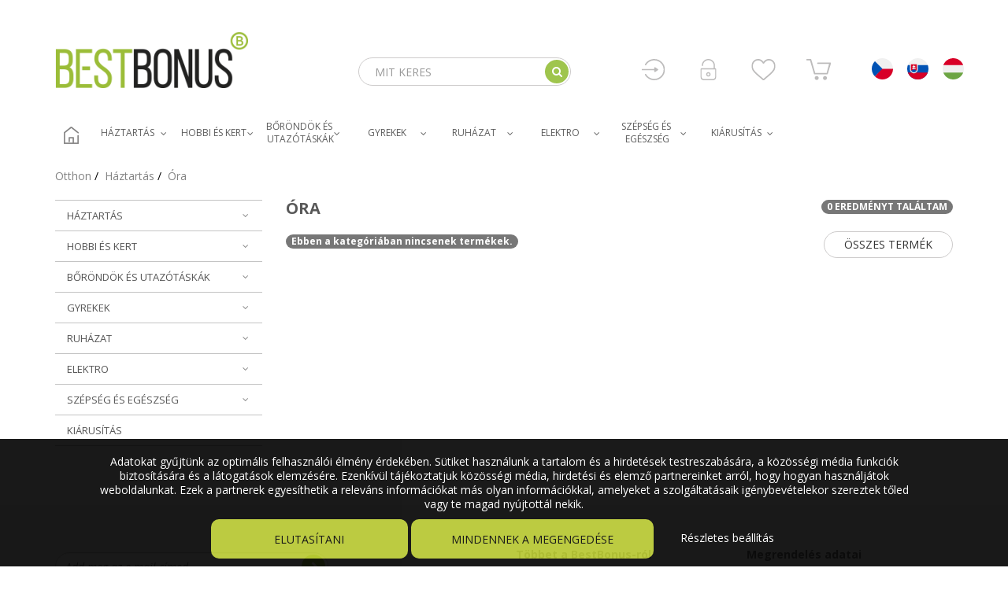

--- FILE ---
content_type: text/html; charset=utf-8
request_url: https://www.bestbonus.hu/1203-ora
body_size: 70377
content:
<!DOCTYPE HTML>
<!--[if lt IE 7]> <html class="no-js lt-ie9 lt-ie8 lt-ie7" lang="hu-hu"><![endif]-->
<!--[if IE 7]><html class="no-js lt-ie9 lt-ie8 ie7" lang="hu-hu"><![endif]-->
<!--[if IE 8]><html class="no-js lt-ie9 ie8" lang="hu-hu"><![endif]-->
<!--[if gt IE 8]> <html class="no-js ie9" lang="hu-hu"><![endif]--><head>
  <meta charset="utf-8" />
  <title>Óra - Bestbonus.hu</title>


      <meta name="generator" content="PrestaShop" />
  <meta name="robots" content="index,follow" />
  <meta name="viewport" content="width=device-width, minimum-scale=0.25, maximum-scale=1.6, initial-scale=1.0" />
  <meta name="apple-mobile-web-app-capable" content="yes" />
  <link rel="icon" type="image/vnd.microsoft.icon" href="/img/favicon-7.ico?1546932333" />
  <link rel="shortcut icon" type="image/x-icon" href="/img/favicon-7.ico?1546932333" />
  <link rel="stylesheet" href="https://fonts.googleapis.com/css?family=Open+Sans:400,400i,700,700i" /> 
                    <link rel="stylesheet" href="/themes/bestbonus/css/global.css?version=1768941667" type="text/css" media="all" />
                        <link rel="stylesheet" href="/themes/bestbonus/css/autoload/compatibility.css?version=1768941667" type="text/css" media="all" />
                        <link rel="stylesheet" href="/themes/bestbonus/css/product_list.css?version=1768941667" type="text/css" media="all" />
                        <link rel="stylesheet" href="/themes/bestbonus/css/category.css?version=1768941667" type="text/css" media="all" />
                        <link rel="stylesheet" href="/js/jquery/plugins/fancybox/jquery.fancybox.css?version=1768941667" type="text/css" media="all" />
                        <link rel="stylesheet" href="/modules/orsigo_cookies_v2/orsigo_cookies_v2.css?version=1768941667" type="text/css" media="all" />
                        <link rel="stylesheet" href="/themes/bestbonus/css/modules/blockcart/blockcart.css?version=1768941667" type="text/css" media="all" />
                        <link rel="stylesheet" href="/js/jquery/plugins/bxslider/jquery.bxslider.css?version=1768941667" type="text/css" media="all" />
                        <link rel="stylesheet" href="/themes/bestbonus/css/modules/blocksocial/blocksocial.css?version=1768941667" type="text/css" media="all" />
                        <link rel="stylesheet" href="/themes/bestbonus/css/modules/blockcategories/blockcategories.css?version=1768941667" type="text/css" media="all" />
                        <link rel="stylesheet" href="/themes/bestbonus/css/modules/blockcms/blockcms.css?version=1768941667" type="text/css" media="all" />
                        <link rel="stylesheet" href="/themes/bestbonus/css/modules/blockcontactinfos/blockcontactinfos.css?version=1768941667" type="text/css" media="all" />
                        <link rel="stylesheet" href="/themes/bestbonus/css/modules/blocksearch/blocksearch.css?version=1768941667" type="text/css" media="all" />
                        <link rel="stylesheet" href="/js/jquery/plugins/autocomplete/jquery.autocomplete.css?version=1768941667" type="text/css" media="all" />
                        <link rel="stylesheet" href="/themes/bestbonus/css/modules/fblogin/fblogin.css?version=1768941667" type="text/css" media="all" />
                        <link rel="stylesheet" href="/themes/bestbonus/css/modules/blocktags/blocktags.css?version=1768941667" type="text/css" media="all" />
                        <link rel="stylesheet" href="/themes/bestbonus/css/modules/themeconfigurator/hooks.css?version=1768941667" type="text/css" media="all" />
                        <link rel="stylesheet" href="/themes/bestbonus/css/modules/blocktopmenu/css/blocktopmenu.css?version=1768941667" type="text/css" media="all" />
                        <link rel="stylesheet" href="/themes/bestbonus/css/modules/blocktopmenu/css/superfish-modified.css?version=1768941667" type="text/css" media="all" />
                        <link rel="stylesheet" href="/themes/bestbonus/css/modules/productcomments/productcomments.css?version=1768941667" type="text/css" media="all" />
                        <link rel="stylesheet" href="/themes/bestbonus/css/modules/blockwishlist/blockwishlist.css?version=1768941667" type="text/css" media="all" />
                        <link rel="stylesheet" href="/themes/bestbonus/css/modules/blockfooterlogo/blockfooterlogo.css?version=1768941667" type="text/css" media="all" />
                        <link rel="stylesheet" href="/themes/bestbonus/css/modules/blockhometext/blockhometext.css?version=1768941667" type="text/css" media="all" />
                        <link rel="stylesheet" href="/themes/bestbonus/css/modules/blockproductsoldcount/blockproductsoldcount.css?version=1768941667" type="text/css" media="all" />
                        <link rel="stylesheet" href="/modules/add_dobirka_fee/css/add_dobirka_fee.css?version=1768941667" type="text/css" media="all" />
                        <link rel="stylesheet" href="/modules/add_in_store/css/add_in_store.css?version=1768941667" type="text/css" media="all" />
                        <link rel="stylesheet" href="/themes/bestbonus/css/modules/add_gopay/add_gopay.css?version=1768941667" type="text/css" media="all" />
                        <link rel="stylesheet" href="/themes/bestbonus/css/modules/blockproductinfo/blockproductinfo.css?version=1768941667" type="text/css" media="all" />
                        <link rel="stylesheet" href="/themes/bestbonus/css/modules/homenews/homenews.css?version=1768941667" type="text/css" media="all" />
                        <link rel="stylesheet" href="/themes/bestbonus/css/modules/hometops/hometops.css?version=1768941667" type="text/css" media="all" />
                        <link rel="stylesheet" href="/themes/bestbonus/css/modules/infinitescroll/views/css/front/infinitescroll.css?version=1768941667" type="text/css" media="all" />
                        <link rel="stylesheet" href="/modules/filterdropshipping/filterdropshipping.css?version=1768941667" type="text/css" media="all" />
                        <link rel="stylesheet" href="/modules/blockpermanentlinks/blockpermanentlinks.css?version=1768941667" type="text/css" media="all" />
                        <link rel="stylesheet" href="/modules/blockhomecategories/blockhomecategories.css?version=1768941667" type="text/css" media="all" />
                        <link rel="stylesheet" href="/modules/blockhomecustomers/blockhomecustomers.css?version=1768941667" type="text/css" media="all" />
                  <script type="text/javascript">
var CUSTOMIZE_TEXTFIELD = 1;
var FancyboxI18nClose = 'Bez&aacute;r';
var FancyboxI18nNext = 'K&ouml;vetkező';
var FancyboxI18nPrev = 'Előző';
var added_to_wishlist = 'A termék sikeresen hozzá lett adva a kívánságlistádhoz.';
var ajax_allowed = true;
var ajaxsearch = true;
var baseDir = 'https://www.bestbonus.hu/';
var baseUri = 'https://www.bestbonus.hu/';
var blocksearch_type = 'top';
var contentOnly = false;
var cookies_ajax_url = 'https://www.bestbonus.hu/modules/orsigo_cookies_v2/orsigo_cookies_v2_ajax.php';
var cookies_id_guest = 66775912;
var currency = {"id":3,"name":"Forint","iso_code":"HUF","iso_code_num":"348","sign":"Ft","blank":"1","conversion_rate":"386.150000","deleted":"0","format":"2","decimals":"0","active":"1","prefix":"","suffix":" Ft","id_shop_list":null,"force_id":false};
var currencyBlank = 1;
var currencyFormat = 2;
var currencyRate = 1;
var currencySign = 'Ft';
var customizationIdMessage = 'Testreszabás #';
var delete_txt = 'Törlés';
var displayList = false;
var freeProductTranslation = 'Ingyen!';
var freeShippingTranslation = 'Ingyenes szállítás!';
var generated_date = 1768941666;
var hasDeliveryAddress = false;
var highDPI = false;
var id_lang = 3;
var img_dir = 'https://www.bestbonus.hu/themes/bestbonus/img/';
var instantsearch = false;
var isGuest = 0;
var isLogged = 0;
var isMobile = false;
var loggin_required = 'Jelentkezz be a kívánságlista kezeléséhez.';
var mergado = [];
var mergado_GA4_settings = {"withShipping":false,"withVat":true,"sendTo":"G-T4DWZKL20D"};
var mergado_GAds_settings = {"remarketingActive":true,"remarketingType":"retail","sendTo":"AW-879918092"};
var mergado_GUA_settings = {"enhancedActive":false,"withVat":true,"sendTo":""};
var mywishlist_url = 'https://www.bestbonus.hu/module/blockwishlist/mywishlist';
var page_name = 'category';
var placeholder_blocknewsletter = 'Add meg az e-mail címed';
var priceDisplayMethod = 0;
var priceDisplayPrecision = 0;
var pripnout = 'fixed';
var quickView = false;
var reload = '1';
var removingLinkText = 'termék eltávolítása a kosaramból';
var roundMode = 2;
var search_url = 'https://www.bestbonus.hu/kereses';
var static_token = 'fee32a067ab8bda44957034224579de9';
var toBeDetermined = 'Még meg kell határozni';
var token = 'd9a53f3ca4d6fbd60f354e072e97db02';
var usingSecureMode = true;
var wishlistProductsIds = false;
</script>

          <script type="text/javascript" src="/js/jquery/jquery-1.11.0.min.js?version=1768941667"></script>
          <script type="text/javascript" src="/js/jquery/jquery-migrate-1.2.1.min.js?version=1768941667"></script>
          <script type="text/javascript" src="/js/jquery/plugins/jquery.easing.js?version=1768941667"></script>
          <script type="text/javascript" src="/js/tools.js?version=1768941667"></script>
          <script type="text/javascript" src="/themes/bestbonus/js/global.js?version=1768941667"></script>
          <script type="text/javascript" src="/themes/bestbonus/js/autoload/10-bootstrap.min.js?version=1768941667"></script>
          <script type="text/javascript" src="/themes/bestbonus/js/autoload/15-jquery.total-storage.min.js?version=1768941667"></script>
          <script type="text/javascript" src="/themes/bestbonus/js/autoload/20-compatibility.js?version=1768941667"></script>
          <script type="text/javascript" src="/themes/bestbonus/js/autoload/url.min.js?version=1768941667"></script>
          <script type="text/javascript" src="/js/jquery/plugins/fancybox/jquery.fancybox.js?version=1768941667"></script>
          <script type="text/javascript" src="/themes/bestbonus/js/jquery-con.min.js?version=1768941667"></script>
          <script type="text/javascript" src="/modules/orsigo_cookies_v2/orsigo_cookies_v2.js?version=1768941667"></script>
          <script type="text/javascript" src="/themes/bestbonus/js/modules/blockcart/ajax-cart.js?version=1768941667"></script>
          <script type="text/javascript" src="/js/jquery/plugins/jquery.scrollTo.js?version=1768941667"></script>
          <script type="text/javascript" src="/js/jquery/plugins/jquery.serialScroll.js?version=1768941667"></script>
          <script type="text/javascript" src="/js/jquery/plugins/bxslider/jquery.bxslider.js?version=1768941667"></script>
          <script type="text/javascript" src="/themes/bestbonus/js/modules/blocknewsletter/blocknewsletter.js?version=1768941667"></script>
          <script type="text/javascript" src="/js/jquery/plugins/autocomplete/jquery.autocomplete.js?version=1768941667"></script>
          <script type="text/javascript" src="/themes/bestbonus/js/modules/blocksearch/blocksearch.js?version=1768941667"></script>
          <script type="text/javascript" src="/modules/fblogin/fblogin.js?version=1768941667"></script>
          <script type="text/javascript" src="/themes/bestbonus/js/modules/blocktopmenu/js/hoverIntent.js?version=1768941667"></script>
          <script type="text/javascript" src="/themes/bestbonus/js/modules/blocktopmenu/js/superfish-modified.js?version=1768941667"></script>
          <script type="text/javascript" src="/themes/bestbonus/js/modules/blocktopmenu/js/blocktopmenu.js?version=1768941667"></script>
          <script type="text/javascript" src="/themes/bestbonus/js/modules/blockwishlist/js/ajax-wishlist.js?version=1768941667"></script>
          <script type="text/javascript" src="/themes/bestbonus/js/modules/homenews/js/homenews.js?version=1768941667"></script>
          <script type="text/javascript" src="/themes/bestbonus/js/modules/hometops/js/hometops.js?version=1768941667"></script>
          <script type="text/javascript" src="/modules/infinitescroll/views/js/velovalidation.js?version=1768941667"></script>
          <script type="text/javascript" src="/modules/infinitescroll/views/js/front/infinitescroll.js?version=1768941667"></script>
          <script type="text/javascript" src="/modules/infinitescroll/views/js/front/jquery-ias.min.js?version=1768941667"></script>
          <script type="text/javascript" src="/modules/mergado/includes/services/Google/GoogleUniversalAnalytics/helpers/helpers.js?version=1768941667"></script>
          <script type="text/javascript" src="/modules/mergado/includes/services/Google/Gtag/templates/gtag.js?version=1768941667"></script>
          <script type="text/javascript" src="/modules/mergado/includes/services/Google/GoogleAnalytics4/templates/shared/helpers/ga4Helpers.js?version=1768941667"></script>
          <script type="text/javascript" src="/modules/mergado/includes/services/Google/GoogleAnalytics4/templates/16/addToCart.js?version=1768941667"></script>
          <script type="text/javascript" src="/modules/mergado/includes/services/Google/GoogleAnalytics4/templates/16/viewItemList.js?version=1768941667"></script>
      
      
  <script>
    
    function SetcksCookiesEu() {
        var expire = new Date();
        expire.setDate(expire.getDate() + 90);
        if (typeof cookies_id_guest === 'undefined' || isNaN(cookies_id_guest)) {
            // Nemelo by nikdy nastat
            var cookies_id_guest_use_here = -1;
        } else {
            var cookies_id_guest_use_here = cookies_id_guest;
        }
        document.cookie = "orsigo_cookies_v2_3933631803" + "=" + cookies_id_guest_use_here + ";path=/;" + ((expire == null) ? "" : ("; expires=" + expire.toGMTString()));
    }
    
</script>


    <script data-keepinline="true">

        // GTAG consent
        window.dataLayer = window.dataLayer || [];
        function gtag(){dataLayer.push(arguments);}

        gtag("consent", "default", {
            "ad_storage": "denied",
            "ad_user_data": "denied",
            "ad_personalization": "denied",
            "analytics_storage": "denied"
        });

        
            gtag("set", "ads_data_redaction", true);
        

        dataLayer.push({
            "event" : "default_consent",
        });

     </script>


<style>
    #cookiesPanel .closebutton {
        background: #B6C72D none repeat scroll 0 0;
        color: #000000 !important;
    }

    #cookiesPanel .closebutton:hover {
        background: #A6B629 none repeat scroll 0 0;
    }


    #cookiesPanel .closebuttonPers {
        color: #FFFFFF !important;
    }

    #cookiesPanel .closebuttonCustom {
        color: #FFFFFF !important;
    }

    #cookiesPanel .closebuttonCustom:hover {
    }


    #cookiesPanel .ck_table {
        background: #000000;
    }

    #cookiesPanel {
        position: fixed;
     bottom: 0;
     background: #000000;
        color: #FFFFFF;
        opacity: 0.9;
    }

    #cookiesPanel p, #cookiesPanel #cookies_custom label, #cookiesPanel .more_info_href {
        color: #FFFFFF;
    }
</style>


<div id="cookiesPanel">
    <div id="cookiesPanelContent">
		<div class="row">
			<div class="col-lg-12"> 
            	<p style="padding-top: 10px"> Adatokat gyűjtünk az optimális felhasználói élmény érdekében. Sütiket használunk a tartalom és a hirdetések testreszabására, a közösségi média funkciók biztosítására és a látogatások elemzésére. Ezenkívül tájékoztatjuk közösségi média, hirdetési és elemző partnereinket arról, hogy hogyan használjátok weboldalunkat. Ezek a partnerek egyesíthetik a releváns információkat más olyan információkkal, amelyeket a szolgáltatásaik igénybevételekor szereztek tőled vagy te magad nyújtottál nekik.
                
                <div style="padding-top: 10px;">
                	<span id="CloseAll" class="closebutton btn">Elutasítani</span>
                    <span id="AcceptAll" class="closebutton btn">Mindennek a megengedése</span>
                    <span id="ShowCustom" class="closebuttonPers">Részletes beállítás</span>
                    <span id="AcceptCustomDiv"><span id="AcceptCustom" class="closebutton btn">Kiválasztás engedélyezése</span></span>
                    
                    <div id="cookies_custom" style="padding-top: 5px">
                        <div>
                            <label class="switch">
                              <input type="checkbox" name="nezbytne" value="1" checked="checked" disabled="disabled" >
                              <span class="slider slider-disabled round"></span>
                            </label>
                            <strong> Elengedhetetlen</strong><br /><em> Az elengedhetetlen sütik segítenek használhatóvá tenni a weboldalunkat azáltal, hogy engedélyeznek olyan alapvető funkciókat, mint az oldalon való navigáció és a weboldal biztonságos területeihez való hozzáférés. A weboldal ezen sütik nélkül nem tud megfelelően működni. </em>
                        </div>
                        <div>
                            <label class="switch">
                              <input type="checkbox" id="analyticke" name="analyticke" value="1" >
                              <span class="slider round"></span>
                            </label>
                            <strong>Statisztikai</strong><br /><em> Az adatok névtelen formában való gyűjtésén és jelentésén keresztül a statisztikai sütik segítenek a weboldal tulajdonosának abban, hogy megértse, hogyan lépnek interakcióba a látogatók a weboldallal. </em>
                        </div>
                        <div>
                            <label class="switch">
                              <input type="checkbox" id="reklamni" name="reklamni" value="1" >
                              <span class="slider round"></span>
                            </label>
                            <strong>Marketing</strong><br /><em> A marketingsütiket a látogatók weboldal-tevékenységének nyomon követésére használjuk. A cél az, hogy releváns hirdetéseket tegyünk közzé az egyéni felhasználók számára, valamint aktivitásra buzdítsuk őket, ez pedig még értékesebbé teszi weboldalunkat a tartalmakat közzétevő és a harmadik fél hirdetők számára. </em>
                        </div>
                    </div>
               </div>
            </div>
        </div>
    </div>
</div>    <script>
    
        
        var fblogin_appid='2136968623237095';
        var fblogin_langcode='hu_HU';
    </script>

        <script type="text/javascript" src="https://widget.packeta.com/v6/www/js/library.js"></script>
        <script type="text/javascript" src="/modules/packetery/views/js/front.js?v=176894166610"></script>       
        <link rel="stylesheet" href="/modules/packetery/views/css/packetery.css?v=2.0.10" />
        <style>
             
    </style>    
<script>
            $(document).ready(function(){
             
        });
    </script>
<script>
    var display_end_message = "0";
    var end_page_message = "Ez van, srácok!!";
    var display_loading_message = "1";
    var loading_message = "Gondolkozok ...";
    var scroll_type = "1";
    var load_more_link_frequency = "1";
    var load_more_link_page = "Még több termék";
    var layout_type = "0";
    var background_color_top_link = "#D8D8D8";
    var image_url = "https://www.bestbonus.hu/modules/infinitescroll/views/img/front/";
    var background_color = "#F4F4F4";
    var text_color = "#636363";
    var border_color = "#cccccc";
    var selector_item = "li.ajax_block_product";
    var selector_container = "#center_column";
    var selector_next = ".pagination_next";
    var selector_pagination = ".bottom-pagination-content, .top-pagination-content";
    var version = "6";
    var ismobile = "0";
</script>

		<!-- ?RUKERESO.HU - PLEASE DO NOT MODIFY THE LINES BELOW -->
		<script type="text/javascript">
		if(ak_widget_params === undefined || ak_widget_script === undefined) {
		  var ak_widget_params = ["410aec97e0fbd79ead09e7fa61adce99","L","HU",0,"L"];
		  var ak_widget_script = document.createElement("script");
		  ak_widget_script.type = "text/javascript";
		  ak_widget_script.src = "https://static.arukereso.hu/widget/presenter.js";
		  ak_widget_script.async = true;
		  document.body.appendChild(ak_widget_script);
		}
		</script>
		<!-- ?RUKERESO.HU CODE END -->
		
                <!-- Měřicí kód CJ.com (www.psmoduly.cz / www.openservis.cz) - begin -->
                <!-- BEGIN CJ CONVERSION TAG -->
<script type="text/javascript">
if (!window.cj) window.cj = {};
cj.sitePage = {
enterpriseId: '1539883',
pageType: 'category',
userId: '',
emailHash: '',
referringChannel: '',
cartSubtotal: '0',
items: [

]
};
</script>
<script type='text/javascript'>
(function(a,b,c,d){
a='https://www.mczbf.com/tags/16832/tag.js';
b=document;c='script';d=b.createElement(c);d.src=a;
d.type='text/java'+c;d.async=true;
d.id='cjapitag';
a=b.getElementsByTagName(c)[0];a.parentNode.insertBefore(d,a)
})();
</script>
<!-- END CJ CONVERSION TAG -->
<!-- Měřicí kód CJ.com (www.psmoduly.cz / www.openservis.cz) - end -->
        <script type="text/javascript">
          window.mmp = {};
        </script>
                <script>
          window.mmp.cookies = {
            functions: {},
            sections: {
              functional: {
                onloadStatus: 1,
                functions: {},
                names: {}
              },
              analytical: {
                onloadStatus: 1,
                functions: {},
                names: {}
              },
              advertisement: {
                onloadStatus: 1,
                functions: {},
                names: {}
              }
            }
          };

          window.mmp.cookies.sections.functional.names = ["DmCookiesFunctional"];
          window.mmp.cookies.sections.advertisement.names = ["DmCookiesMarketing"];
          window.mmp.cookies.sections.analytical.names = ["DmCookiesAnalytics"];
        </script>
        

<!-- Global site tag (gtag.js) - Google Analytics -->
<script async src="https://www.googletagmanager.com/gtag/js?id=G-T4DWZKL20D"></script>
<script>
    window.dataLayer = window.dataLayer || [];

    function gtag() {
        dataLayer.push(arguments);
    }

    gtag('js', new Date());

    gtag('consent', 'default', {
      'analytics_storage': 'granted',
      'ad_user_data': 'granted',
      'ad_personalization': 'granted',
      'ad_storage': 'granted',
    });

    
            gtag('config', 'G-T4DWZKL20D' );
    
                        gtag('config', 'AW-879918092');
            
        window.mmp.cookies.sections.analytical.functions.gtagAnalytics = function () {
      gtag('consent', 'update', {
        'analytics_storage': 'granted'
      });
    };
    
            window.mmp.cookies.sections.advertisement.functions.gtagAds = function () {
          gtag('consent', 'update', {
            'ad_storage': 'granted'
          });

          gtag('config', 'AW-879918092', {'allow_ad_personalization_signals': true});
        };
    </script>

  <!--[if IE 8]>
  <script src="https://oss.maxcdn.com/libs/html5shiv/3.7.0/html5shiv.js"></script>
  <script src="https://oss.maxcdn.com/libs/respond.js/1.3.0/respond.min.js"></script>
  <![endif]-->
  <meta name="google-site-verification" content="Csm_eFcUN0thwNcf_242wh7jY40Tz_EgJUKY9Ugp6pI" />
  <meta name="google-site-verification" content="dWCaczkQgp6GGjXeWEX6U4qVzSw9r0aXutzFUcmUGKw" />
</head>
<body id="category" class="category category-1203 category-ora show-left-column hide-right-column lang_hu">


<header id="header">

  
  
  <div class="row">
      
                      <div id="layer_cart">
  <div class="clearfix">

    <div class="layer_cart_product col-xs-12 col-md-6">

      <button type="button" class="close cross" title="Ablak bezárása">&times;</button>

      <h3 class="title">
        Hozzáadtad a kosárhoz
      </h3>

      <div class="row hidden-xs">
        <div class="col-xs-12 col-md-4 hidden-sm">
          <div class="thumbnail layer_cart_img"></div>
        </div>
        <div class="col-xs-12 col-md-8">
          <div class="layer_cart_product_info">
            <h4 id="layer_cart_product_title" class="product-name"></h4>
            <p id="layer_cart_product_attributes"></p>
            <p>
              Mennyiség:
              <strong><span id="layer_cart_product_quantity"></span></strong>
            </p>
            <p>
              Összesen:
              <strong><span id="layer_cart_product_price"></span></strong>
            </p>
          </div>
        </div>
      </div>

    </div>

    <div class="layer_cart_cart col-xs-12 col-md-6">

      <h3 class="title">
        <span class="ajax_cart_product_txt_s  unvisible">
          A kosarad <span>1</span> terméket tartalmaz.
        </span>
        <span class="ajax_cart_product_txt ">
          A kosarad 1 terméket tartalmaz.
        </span>
      </h3>

      <p class="layer_cart_row">
        Termékek ára összesen:
                <strong>
            <span class="ajax_block_products_total">
                          </span>
        </strong>
      </p>

      
      <p class="layer_cart_row">
        <span class=" unvisible">
          Szállítási díj:&nbsp;        </span>
        <strong>
            <span class="ajax_cart_shipping_cost unvisible">
                              Szükséges meghatározni                          </span>
        </strong>
      </p>

      
      <p class="layer_cart_row">
        
        Összesen:
                <strong>
            <span class="ajax_block_cart_total">
                          </span>
        </strong>
      </p>

  </div>
  
  <div class="button-container">
    <nav>
      <ul class="pager">
        <li class="previous">
          <a href="#" class="continue"><i class="icon icon-chevron-left"></i> &nbsp; Vissza a vásárláshoz</a>
        </li>
        <li class="next">
          <a href="https://www.bestbonus.hu/megrendeles" title="Tovább a megrendeléshez" rel="nofollow">
            Tovább a megrendeléshez &nbsp; <i class="icon icon-chevron-right"></i>
          </a>
        </li>
      </ul>
    </nav>
  </div>

</div>
  
  
</div>
    
<div class="layer_cart_overlay"></div>

        </div>

  <div id="header-blocks" class="container">
    <div class="row">
      <div id="shop-logo" class="col-sm-3 col-xs-12">
        <a href="https://www.bestbonus.hu/" title="Bestbonus.hu">
          <img src="https://www.bestbonus.hu/img/bestbonussk-logo-1581491273.jpg" alt="Bestbonus.hu" border="0" />
          <!-- <img id="logo-phone-number" src="../themes/bestbonus/img/logo-phone-number.jpg" alt="Bestbonus.hu" border="0" style="width: 113px!important;"/> -->
        </a>
        <span id="logo-phone-number"><a href="tel:055/202 89 41">055/202 89 41</a></span>
      </div>
      <div > 
      	
<!-- Block permanent links module HEADER -->
<div id="header_links">
	<div id="czlink">
		<a href="https://www.bestbonus.cz"><img src="https://www.bestbonus.hu/themes/bestbonus/img/cz.svg" /></a>
	</div>
	<div id="sklink">
		<a href="https://www.bestbonus.sk"><img src="https://www.bestbonus.hu/themes/bestbonus/img/sk.svg" /></a>
	</div>
	<div id="hulink">
		<a href="https://www.bestbonus.hu"><img src="https://www.bestbonus.hu/themes/bestbonus/img/hu.svg" /></a>
	</div>
</div>

<!-- /Block permanent links module HEADER -->
<div class="header-blocks-right header-blocks-right-cart">
    <div id="blockcart" class="shopping_cart">
    <div class="hidden-xs">
	<a id="blockcart-header" href="https://www.bestbonus.hu/megrendeles" title="Megnézem a kosaram" rel="nofollow" class="blockcart-header-text">
      <span id="phone-cart-q" class="ajax_cart_quantity">0</span> <span class="blockcart-header-text">Kosár</span>
      
    
    </a>
</div>

<div class="hidden visible-xs">
	<a href="https://www.bestbonus.hu/megrendeles" title="Megnézem a kosaram" rel="nofollow" class="blockcart-header-text">
      <span id="phone-cart-q" class="ajax_cart_quantity">0</span> <span class="blockcart-header-text">Kosár</span>
    </a>
</div>


          <div id="blockcart-dropdown" class="cart_block" style="display: none;">
  	<div class="cart_block_list">
            
        <p class="cart_block_no_products">
          Nincs termék
        </p>
    
        
        
        <div class="cart-prices">

          
    
              
              
          <div class="cart-prices-line clearfix">
            <span class="label">Összesen:</span>
            <span class="price cart_block_total ajax_block_cart_total">0 Ft</span>
          </div>
    
          <div class="cart-prices-line clearfix">
            <span class="label">Szállítási díj:</span>
            <span class="price ajax_cart_shipping_cost">0 Ft</span>
          </div>
    
          
    	</div> <!--cart-prices -->
    </div> <!-- cart_block_list -->
	
    <div class="shipping-button">
    	<div id="freeShippingBuy" >
            
            <div id="progressbar"><div id="progressbar_px" class="px" style="width:0%"></div></div>
            
            <div >Még  <span class="freeShippingBuyDisplay">24 780 Ft</span> és</div>
        </div>
        
        <strong>a szállítást mi álljuk!</strong>
    
        <div class="cart-buttons">
          <a id="button_order_cart" class="btn btn-block btn-success" href="https://www.bestbonus.hu/megrendeles" title="Ellenőrzés" rel="nofollow">
            Megrendelni <i class="icon icon-angle-right"></i>
          </a>
        </div>
    </div><!-- shipping-button -->
</div><!-- blockcart-dropdown -->

      </div>
  </div>




<div class="header-blocks-right header-blocks-right-dev header-blocks-right-wishlist">    
    <a href="https://www.bestbonus.hu/module/blockwishlist/mywishlist" title="Kívánságlistáim" class="wishlist" rel="nofollow">
      <span class="blockcart-header-text">Kivánságlista</span>
    </a>
</div>


<!-- blockuserinfo  -->
	<div class="hidden visible-xs">
        <div class="header-blocks-right header-blocks-right-dev header-blocks-right-user"><a class="login-registration" href="https://www.bestbonus.hu/fiokom" rel="nofollow" title="Bejelentkezés a fiókomba / Regisztráció">
            <span class="blockcart-header-text">Registration / Sign in</span>
        </a></div>
    </div>
	<div class="hidden-xs">
        <a class="login-registration" href="https://www.bestbonus.hu/fiokom" rel="nofollow" title="Bejelentkezés a fiókomba / Regisztráció">
            <span class="login-registration-span">Belépés</span>
            <span class="header-blocks-right header-blocks-right-dev header-blocks-right-edit">
                <span class="ahrefblockspan">
                    <i class="icon icon-user"></i><span class="blockcart-header-text">Regisztráció</span>
                </span>
            </span>
            <span class="header-blocks-right header-blocks-right-dev header-blocks-right-user">
                <span class="ahrefblockspan">
                    <i class="icon icon-pencil-square-o"></i><span class="blockcart-header-text">Belépés</span>
                </span>
            </span>
        </a>
    </div>
<!-- /blockuserinfo -->
<div class="header-blocks-right header-blocks-right-search hidden-sm" >    
    <a href="javascript: ;" id="search_block_top_a" title="Keresés" class="search" rel="nofollow">
      <span class="blockcart-header-text">Keresés</span>
    </a>
</div>

<div id="search_block_top" class="header-blocks-right" role="search">
  <form id="searchbox" method="get" action="//www.bestbonus.hu/kereses" >
    <input type="hidden" name="controller" value="search" />
    <input type="hidden" name="orderby" value="position" />
    <input type="hidden" name="orderway" value="desc" />
      <input class="form-control" type="search" id="search_query_top" name="search_query" placeholder="Mit keres " value="" required>
        <button class="btn btn-primary" type="submit" name="submit_search" title="Keresés"><i class="icon icon-search"></i></button>
  </form>
</div>
</div> <!-- <div class="col-sm-8"> -->

  <div id="block_top_menu" class="sf-contener clearfix col-lg-12">
    <div class="cat-title"></div>
    <a id="phone-logo" href="http://www.bestbonus.hu/"><img src="https://www.bestbonus.hu/img/bestbonussk-logo-1581491273.jpg" alt="" border="0"></a>
    <!-- <div class="cat-title">Kategóriák</div> -->
    
    <ul class="sf-menu clearfix menu-content">
      <li><a href="http://www.bestbonus.hu/" class="homeicon" title="Bestbonus.hu" ></a></li>
<li ><a class=" " href="https://www.bestbonus.hu/1195-haztartas" title="Háztartás">Háztartás</a><ul ><span class="menu-2-span " id=menu-2-span-Háztartás></span><div class="menu-2 "><li class="mobile-only-uvd"><a class="mobile-only-uvd-a" href="https://www.bestbonus.hu/1195-haztartas">mutasd mind</a></li><li class="mobile-only-cat"><p class="mobile-only-cat-p">Kategóriák</p></li><li ><a class="menu-no-arrow " href="https://www.bestbonus.hu/1212-oengyujtok" title="Öngyújtók">Öngyújtók</a><ul ><span class="menu-3-span">Öngyújtók</span><div class="menu-3"></ul><li ><a class="menu-no-arrow " href="https://www.bestbonus.hu/1213-takorok-es-parnak" title="Takorók és párnák">Takorók és párnák</a><ul ><span class="menu-3-span">Takorók és párnák</span><div class="menu-3"></ul><li ><a class="menu-no-arrow " href="https://www.bestbonus.hu/1216-szervezok" title="Szervezők">Szervezők</a><ul ><span class="menu-3-span">Szervezők</span><div class="menu-3"></ul><li ><a class="menu-no-arrow " href="https://www.bestbonus.hu/1225-boegrek-es-palackok" title="Bögrék és palackok">Bögrék és palackok</a><ul ><span class="menu-3-span">Bögrék és palackok</span><div class="menu-3"></ul><li class="both"></li><li ><a class="menu-no-arrow " href="https://www.bestbonus.hu/1230-fotoalbumok" title="Fotóalbumok">Fotóalbumok</a><ul ><span class="menu-3-span">Fotóalbumok</span><div class="menu-3"></ul><li ><a class="menu-no-arrow " href="https://www.bestbonus.hu/1231-csaptelepek" title="Csaptelepek">Csaptelepek</a><ul ><span class="menu-3-span">Csaptelepek</span><div class="menu-3"></ul><li ><a class="menu-no-arrow " href="https://www.bestbonus.hu/1232-kunyhai-felszereles" title="Kunyhai felszerelés">Kunyhai felszerelés</a><ul ><span class="menu-3-span">Kunyhai felszerelés</span><div class="menu-3"></ul><li ><a class="menu-no-arrow " href="https://www.bestbonus.hu/1255-szennyeskosarak" title="Szennyeskosarak">Szennyeskosarak</a><ul ><span class="menu-3-span">Szennyeskosarak</span><div class="menu-3"></ul><li class="both"></li><li ><a class="menu-no-arrow " href="https://www.bestbonus.hu/1210-takaritas" title="Takarítás">Takarítás</a><ul ><span class="menu-3-span">Takarítás</span><div class="menu-3"></ul><li ><a class="menu-no-arrow " href="https://www.bestbonus.hu/1252-kesek" title="KÉSEK">KÉSEK</a><ul ><span class="menu-3-span">KÉSEK</span><div class="menu-3"></ul><li ><a class="menu-no-arrow " href="https://www.bestbonus.hu/1206-egyeb" title="Egyéb">Egyéb</a><ul ><span class="menu-3-span">Egyéb</span><div class="menu-3"></ul><li ><a class="menu-no-arrow " href="https://www.bestbonus.hu/1262-napelemes-dekoracio" title="Napelemes dekoráció">Napelemes dekoráció</a><ul ><span class="menu-3-span">Napelemes dekoráció</span><div class="menu-3"></ul><li class="both"></li></div></ul><li ><a class=" " href="https://www.bestbonus.hu/1196-hobbi-es-kert" title="Hobbi és kert">Hobbi és kert</a><ul ><span class="menu-2-span " id=menu-2-span-Hobbi és kert></span><div class="menu-2 "><li class="mobile-only-uvd"><a class="mobile-only-uvd-a" href="https://www.bestbonus.hu/1196-hobbi-es-kert">mutasd mind</a></li><li class="mobile-only-cat"><p class="mobile-only-cat-p">Kategóriák</p></li><li ><a class="menu-no-arrow " href="https://www.bestbonus.hu/1219-haziallatok" title="Háziállatok">Háziállatok</a><ul ><span class="menu-3-span">Háziállatok</span><div class="menu-3"></ul><li ><a class="menu-no-arrow " href="https://www.bestbonus.hu/1221-szerszam" title="Szerszám">Szerszám</a><ul ><span class="menu-3-span">Szerszám</span><div class="menu-3"></ul><li ><a class="menu-no-arrow " href="https://www.bestbonus.hu/1222-horgaszfelszereles" title="Horgászfelszerelés">Horgászfelszerelés</a><ul ><span class="menu-3-span">Horgászfelszerelés</span><div class="menu-3"></ul><li ><a class="menu-no-arrow " href="https://www.bestbonus.hu/1226-szabadteri-felszereles" title="Szabadtéri felszerelés">Szabadtéri felszerelés</a><ul ><span class="menu-3-span">Szabadtéri felszerelés</span><div class="menu-3"></ul><li class="both"></li><li ><a class="menu-no-arrow " href="https://www.bestbonus.hu/1228-autofelszereles" title="Autófelszerelés">Autófelszerelés</a><ul ><span class="menu-3-span">Autófelszerelés</span><div class="menu-3"></ul><li ><a class="menu-no-arrow " href="https://www.bestbonus.hu/1229-kert" title="Kert">Kert</a><ul ><span class="menu-3-span">Kert</span><div class="menu-3"></ul><li ><a class="menu-no-arrow " href="https://www.bestbonus.hu/1233-sportfelszereles" title="Sportfelszerelés">Sportfelszerelés</a><ul ><span class="menu-3-span">Sportfelszerelés</span><div class="menu-3"></ul><li ><a class="menu-no-arrow " href="https://www.bestbonus.hu/1267-epitoanyagok" title="Építőanyagok">Építőanyagok</a><ul ><span class="menu-3-span">Építőanyagok</span><div class="menu-3"></ul><li class="both"></li></div></ul><li ><a class=" " href="https://www.bestbonus.hu/1197-boroendoek-es-utazotaskak" title="Bőröndök és utazótáskák">Bőröndök és utazótáskák</a><ul ><span class="menu-2-span " id=menu-2-span-Bőröndök és utazótáskák></span><div class="menu-2 "><li class="mobile-only-uvd"><a class="mobile-only-uvd-a" href="https://www.bestbonus.hu/1197-boroendoek-es-utazotaskak">mutasd mind</a></li><li class="mobile-only-cat"><p class="mobile-only-cat-p">Kategóriák</p></li><li ><a class="menu-no-arrow " href="https://www.bestbonus.hu/1253-boroendoek" title="BŐRÖNDÖK">BŐRÖNDÖK</a><ul ><span class="menu-3-span">BŐRÖNDÖK</span><div class="menu-3"></ul><li ><a class="menu-no-arrow " href="https://www.bestbonus.hu/1244-hatizsakok" title="Hátizsákok ">Hátizsákok </a><ul ><span class="menu-3-span">Hátizsákok </span><div class="menu-3"></ul><li ><a class="menu-no-arrow " href="https://www.bestbonus.hu/1246-utazotaskak" title="Utazótáskák">Utazótáskák</a><ul ><span class="menu-3-span">Utazótáskák</span><div class="menu-3"></ul><li ><a class="menu-no-arrow " href="https://www.bestbonus.hu/1249-kozmetikai-taskak" title="Kozmetikai táskák">Kozmetikai táskák</a><ul ><span class="menu-3-span">Kozmetikai táskák</span><div class="menu-3"></ul><li class="both"></li><li ><a class="menu-no-arrow " href="https://www.bestbonus.hu/1207-egyeb-taskak" title="Egyéb táskák">Egyéb táskák</a><ul ><span class="menu-3-span">Egyéb táskák</span><div class="menu-3"></ul><li ><a class="menu-no-arrow " href="https://www.bestbonus.hu/1261-vizallo-zsakok" title="VÍZALLÓ ZSÁKOK">VÍZALLÓ ZSÁKOK</a><ul ><span class="menu-3-span">VÍZALLÓ ZSÁKOK</span><div class="menu-3"></ul></div></ul><li ><a class=" " href="https://www.bestbonus.hu/1198-gyrekek" title="Gyrekek">Gyrekek</a><ul ><span class="menu-2-span " id=menu-2-span-Gyrekek></span><div class="menu-2 "><li class="mobile-only-uvd"><a class="mobile-only-uvd-a" href="https://www.bestbonus.hu/1198-gyrekek">mutasd mind</a></li><li class="mobile-only-cat"><p class="mobile-only-cat-p">Kategóriák</p></li><li ><a class="menu-no-arrow " href="https://www.bestbonus.hu/1214-asztali-jatekok" title="Asztali játékok">Asztali játékok</a><ul ><span class="menu-3-span">Asztali játékok</span><div class="menu-3"></ul><li ><a class="menu-no-arrow " href="https://www.bestbonus.hu/1215-gyermekruhazat" title="Gyermekruházat">Gyermekruházat</a><ul ><span class="menu-3-span">Gyermekruházat</span><div class="menu-3"></ul><li ><a class="menu-no-arrow " href="https://www.bestbonus.hu/1217-jelmezek-es-kiegeszitok" title="Jelmezek és kiegészítők">Jelmezek és kiegészítők</a><ul ><span class="menu-3-span">Jelmezek és kiegészítők</span><div class="menu-3"></ul><li ><a class="menu-no-arrow " href="https://www.bestbonus.hu/1218-jatekok" title="Játekok">Játekok</a><ul ><span class="menu-3-span">Játekok</span><div class="menu-3"></ul><li class="both"></li><li ><a class="menu-no-arrow " href="https://www.bestbonus.hu/1269-fa-puzzle" title="Fa puzzle">Fa puzzle</a><ul ><span class="menu-3-span">Fa puzzle</span><div class="menu-3"></ul><li ><a class="menu-no-arrow " href="https://www.bestbonus.hu/1205-egyeb" title="Egyéb">Egyéb</a><ul ><span class="menu-3-span">Egyéb</span><div class="menu-3"></ul><li ><a class="menu-no-arrow " href="https://www.bestbonus.hu/1234-ugralok" title="Ugrálók">Ugrálók</a><ul ><span class="menu-3-span">Ugrálók</span><div class="menu-3"></ul></div></ul><li ><a class=" " href="https://www.bestbonus.hu/1199-ruhazat" title="Ruházat">Ruházat</a><ul ><span class="menu-2-span " id=menu-2-span-Ruházat></span><div class="menu-2 "><li class="mobile-only-uvd"><a class="mobile-only-uvd-a" href="https://www.bestbonus.hu/1199-ruhazat">mutasd mind</a></li><li class="mobile-only-cat"><p class="mobile-only-cat-p">Kategóriák</p></li><li ><a class="menu-no-arrow " href="https://www.bestbonus.hu/1235-cipo" title="Cipő">Cipő</a><ul ><span class="menu-3-span">Cipő</span><div class="menu-3"></ul><li ><a class="menu-no-arrow " href="https://www.bestbonus.hu/1236-sapka-sal-es-kesztyu" title="Sapka, sál és kesztyű">Sapka, sál és kesztyű</a><ul ><span class="menu-3-span">Sapka, sál és kesztyű</span><div class="menu-3"></ul><li ><a class="menu-no-arrow " href="https://www.bestbonus.hu/1237-munkacipo-es-ruha" title="Munkacipő és ruha">Munkacipő és ruha</a><ul ><span class="menu-3-span">Munkacipő és ruha</span><div class="menu-3"></ul><li ><a class="menu-no-arrow " href="https://www.bestbonus.hu/1238-nadrag" title="Nadrág">Nadrág</a><ul ><span class="menu-3-span">Nadrág</span><div class="menu-3"></ul><li class="both"></li><li ><a class="menu-no-arrow " href="https://www.bestbonus.hu/1257-kabatok" title="Kabátok">Kabátok</a><ul ><span class="menu-3-span">Kabátok</span><div class="menu-3"></ul><li ><a class="menu-no-arrow " href="https://www.bestbonus.hu/1256-felsok" title="Felsők">Felsők</a><ul ><span class="menu-3-span">Felsők</span><div class="menu-3"></ul></div></ul><li ><a class=" " href="https://www.bestbonus.hu/1200-elektro" title="Elektro">Elektro</a><ul ><span class="menu-2-span " id=menu-2-span-Elektro></span><div class="menu-2 "><li class="mobile-only-uvd"><a class="mobile-only-uvd-a" href="https://www.bestbonus.hu/1200-elektro">mutasd mind</a></li><li class="mobile-only-cat"><p class="mobile-only-cat-p">Kategóriák</p></li><li ><a class="menu-no-arrow " href="https://www.bestbonus.hu/1241-tv-es-tartozekok" title="TV és tartozékok">TV és tartozékok</a><ul ><span class="menu-3-span">TV és tartozékok</span><div class="menu-3"></ul><li ><a class="menu-no-arrow " href="https://www.bestbonus.hu/1242-mobiltelefonok-tablagepek-szamitogepek-es-tartozekok" title="Mobiltelefonok, táblagépek, számítógépek és tartozékok">Mobiltelefonok, táblagépek, számítógépek és tartozékok</a><ul ><span class="menu-3-span">Mobiltelefonok, táblagépek, számítógépek és tartozékok</span><div class="menu-3"></ul><li ><a class="menu-no-arrow " href="https://www.bestbonus.hu/1243-hangszorok-es-radiok" title="Hangszórók és rádiók">Hangszórók és rádiók</a><ul ><span class="menu-3-span">Hangszórók és rádiók</span><div class="menu-3"></ul><li ><a class="menu-no-arrow " href="https://www.bestbonus.hu/1245-lampak" title="Lámpák">Lámpák</a><ul ><span class="menu-3-span">Lámpák</span><div class="menu-3"></ul><li class="both"></li><li ><a class="menu-no-arrow " href="https://www.bestbonus.hu/1247-vilagitas" title="Világítás">Világítás</a><ul ><span class="menu-3-span">Világítás</span><div class="menu-3"></ul><li ><a class="menu-no-arrow " href="https://www.bestbonus.hu/1250-testapolasi-termekek" title="Testápolási termékek">Testápolási termékek</a><ul ><span class="menu-3-span">Testápolási termékek</span><div class="menu-3"></ul><li ><a class="menu-no-arrow " href="https://www.bestbonus.hu/1251-fejhallgatok" title="Fejhallgatók">Fejhallgatók</a><ul ><span class="menu-3-span">Fejhallgatók</span><div class="menu-3"></ul><li ><a class="menu-no-arrow " href="https://www.bestbonus.hu/1211-orak" title="Órák">Órák</a><ul ><span class="menu-3-span">Órák</span><div class="menu-3"></ul><li class="both"></li><li ><a class="menu-no-arrow " href="https://www.bestbonus.hu/1201-powerbank" title="Powerbank">Powerbank</a><ul ><span class="menu-3-span">Powerbank</span><div class="menu-3"></ul><li ><a class="menu-no-arrow " href="https://www.bestbonus.hu/1204-egyeb" title="Egyéb">Egyéb</a><ul ><span class="menu-3-span">Egyéb</span><div class="menu-3"></ul><li ><a class="menu-no-arrow " href="https://www.bestbonus.hu/1240-foto-es-video" title="Fotó és videó">Fotó és videó</a><ul ><span class="menu-3-span">Fotó és videó</span><div class="menu-3"></ul></div></ul><li ><a class=" " href="https://www.bestbonus.hu/1202-szepseg-es-egeszseg" title="Szépség és egészség">Szépség és egészség</a><ul ><span class="menu-2-span " id=menu-2-span-Szépség és egészség></span><div class="menu-2 "><li class="mobile-only-uvd"><a class="mobile-only-uvd-a" href="https://www.bestbonus.hu/1202-szepseg-es-egeszseg">mutasd mind</a></li><li class="mobile-only-cat"><p class="mobile-only-cat-p">Kategóriák</p></li><li ><a class="menu-no-arrow " href="https://www.bestbonus.hu/1220-testapolas" title="Testápolás">Testápolás</a><ul ><span class="menu-3-span">Testápolás</span><div class="menu-3"></ul><li ><a class="menu-no-arrow " href="https://www.bestbonus.hu/1223-fitness-karkoetok" title="Fitness karkötők">Fitness karkötők</a><ul ><span class="menu-3-span">Fitness karkötők</span><div class="menu-3"></ul></div></ul><li ><a class="menu-no-arrow-2 " href="https://www.bestbonus.hu/1208-kiarusitas" title="Kiárusítás">Kiárusítás</a>
          </ul>
  </div>
      </div>
    </div>
  </div>
  
                    
</header>


<div id="columns" class="container">
      

  
            
  
          
<ol class="breadcrumb" itemscope itemtype="http://schema.org/BreadcrumbList">
  <li itemprop="itemListElement" itemscope itemtype="http://schema.org/ListItem">
    <a href="https://www.bestbonus.hu/" title="Otthon" itemprop="item">
      <span itemprop="name">Otthon</span>
    </a>
    <meta itemprop="position" content="1" />
  </li>
            <li itemprop="itemListElement" itemscope itemtype="http://schema.org/ListItem">
                  <a href="https://www.bestbonus.hu/1195-haztartas" itemprop="item">
            <span itemprop="name">H&aacute;ztart&aacute;s</span>
          </a>
                <meta itemprop="position" content="2" />
      </li>
          <li itemprop="itemListElement" itemscope itemtype="http://schema.org/ListItem">
                  <span itemprop="name">&Oacute;ra</span>
                <meta itemprop="position" content="3" />
      </li>
      </ol>



          <div id="top_column" class="row"><div id="filterdropshipping">
	
	<a href="?isdr=2" class="btn btn-default f1 active active1">ÖSSZES TERMÉK<span class="fclose2"></span></a>
</div></div>
    <div class="row">
          <aside id="left_column" class="col-xs-12 col-sm-3">  <section id="blockcategories" class="blockcategories block">
    
    <div class="list-group block_content">
                  <div class="list-group-item-wrapper">
    <a href="https://www.bestbonus.hu/1195-haztartas" class="list-group-item ilvl-1">
      <span>Háztartás</span>
    </a>
    <a class="btn-toggle collapsed ilvl-1" href="#ct-1195" data-toggle="collapse" title="Megmutat / Elrejt">
      <i class="icon icon-angle-down"></i>
    </a>
  </div>
  <div  class="list-group collapse" style="height: 0px;" id="ct-1195">
            <a class="list-group-item ilvl-2" href="https://www.bestbonus.hu/1212-oengyujtok">
    <span>Öngyújtók</span>
  </a>

            <a class="list-group-item ilvl-2" href="https://www.bestbonus.hu/1213-takorok-es-parnak">
    <span>Takorók és párnák</span>
  </a>

            <a class="list-group-item ilvl-2" href="https://www.bestbonus.hu/1216-szervezok">
    <span>Szervezők</span>
  </a>

            <a class="list-group-item ilvl-2" href="https://www.bestbonus.hu/1225-boegrek-es-palackok">
    <span>Bögrék és palackok</span>
  </a>

            <a class="list-group-item ilvl-2" href="https://www.bestbonus.hu/1230-fotoalbumok">
    <span>Fotóalbumok</span>
  </a>

            <a class="list-group-item ilvl-2" href="https://www.bestbonus.hu/1231-csaptelepek">
    <span>Csaptelepek</span>
  </a>

            <a class="list-group-item ilvl-2" href="https://www.bestbonus.hu/1232-kunyhai-felszereles">
    <span>Kunyhai felszerelés</span>
  </a>

            <a class="list-group-item ilvl-2" href="https://www.bestbonus.hu/1255-szennyeskosarak">
    <span>Szennyeskosarak</span>
  </a>

            <a class="list-group-item ilvl-2" href="https://www.bestbonus.hu/1210-takaritas">
    <span>Takarítás</span>
  </a>

            <a class="list-group-item ilvl-2" href="https://www.bestbonus.hu/1252-kesek">
    <span>KÉSEK</span>
  </a>

            <a class="list-group-item ilvl-2" href="https://www.bestbonus.hu/1206-egyeb">
    <span>Egyéb</span>
  </a>

            <a class="list-group-item ilvl-2" href="https://www.bestbonus.hu/1262-napelemes-dekoracio">
    <span>Napelemes dekoráció</span>
  </a>

      </div>

                  <div class="list-group-item-wrapper">
    <a href="https://www.bestbonus.hu/1196-hobbi-es-kert" class="list-group-item ilvl-1">
      <span>Hobbi és kert</span>
    </a>
    <a class="btn-toggle collapsed ilvl-1" href="#ct-1196" data-toggle="collapse" title="Megmutat / Elrejt">
      <i class="icon icon-angle-down"></i>
    </a>
  </div>
  <div  class="list-group collapse" style="height: 0px;" id="ct-1196">
            <a class="list-group-item ilvl-2" href="https://www.bestbonus.hu/1219-haziallatok">
    <span>Háziállatok</span>
  </a>

            <a class="list-group-item ilvl-2" href="https://www.bestbonus.hu/1221-szerszam">
    <span>Szerszám</span>
  </a>

            <a class="list-group-item ilvl-2" href="https://www.bestbonus.hu/1222-horgaszfelszereles">
    <span>Horgászfelszerelés</span>
  </a>

            <a class="list-group-item ilvl-2" href="https://www.bestbonus.hu/1226-szabadteri-felszereles">
    <span>Szabadtéri felszerelés</span>
  </a>

            <a class="list-group-item ilvl-2" href="https://www.bestbonus.hu/1228-autofelszereles">
    <span>Autófelszerelés</span>
  </a>

            <a class="list-group-item ilvl-2" href="https://www.bestbonus.hu/1229-kert">
    <span>Kert</span>
  </a>

            <a class="list-group-item ilvl-2" href="https://www.bestbonus.hu/1233-sportfelszereles">
    <span>Sportfelszerelés</span>
  </a>

            <a class="list-group-item ilvl-2" href="https://www.bestbonus.hu/1267-epitoanyagok">
    <span>Építőanyagok</span>
  </a>

      </div>

                  <div class="list-group-item-wrapper">
    <a href="https://www.bestbonus.hu/1197-boroendoek-es-utazotaskak" class="list-group-item ilvl-1">
      <span>Bőröndök és utazótáskák</span>
    </a>
    <a class="btn-toggle collapsed ilvl-1" href="#ct-1197" data-toggle="collapse" title="Megmutat / Elrejt">
      <i class="icon icon-angle-down"></i>
    </a>
  </div>
  <div  class="list-group collapse" style="height: 0px;" id="ct-1197">
            <a class="list-group-item ilvl-2" href="https://www.bestbonus.hu/1253-boroendoek">
    <span>BŐRÖNDÖK</span>
  </a>

            <a class="list-group-item ilvl-2" href="https://www.bestbonus.hu/1244-hatizsakok">
    <span>Hátizsákok </span>
  </a>

            <a class="list-group-item ilvl-2" href="https://www.bestbonus.hu/1246-utazotaskak">
    <span>Utazótáskák</span>
  </a>

            <a class="list-group-item ilvl-2" href="https://www.bestbonus.hu/1249-kozmetikai-taskak">
    <span>Kozmetikai táskák</span>
  </a>

            <a class="list-group-item ilvl-2" href="https://www.bestbonus.hu/1207-egyeb-taskak">
    <span>Egyéb táskák</span>
  </a>

            <a class="list-group-item ilvl-2" href="https://www.bestbonus.hu/1261-vizallo-zsakok">
    <span>VÍZALLÓ ZSÁKOK</span>
  </a>

      </div>

                  <div class="list-group-item-wrapper">
    <a href="https://www.bestbonus.hu/1198-gyrekek" class="list-group-item ilvl-1">
      <span>Gyrekek</span>
    </a>
    <a class="btn-toggle collapsed ilvl-1" href="#ct-1198" data-toggle="collapse" title="Megmutat / Elrejt">
      <i class="icon icon-angle-down"></i>
    </a>
  </div>
  <div  class="list-group collapse" style="height: 0px;" id="ct-1198">
            <a class="list-group-item ilvl-2" href="https://www.bestbonus.hu/1214-asztali-jatekok">
    <span>Asztali játékok</span>
  </a>

            <a class="list-group-item ilvl-2" href="https://www.bestbonus.hu/1215-gyermekruhazat">
    <span>Gyermekruházat</span>
  </a>

            <a class="list-group-item ilvl-2" href="https://www.bestbonus.hu/1217-jelmezek-es-kiegeszitok">
    <span>Jelmezek és kiegészítők</span>
  </a>

            <a class="list-group-item ilvl-2" href="https://www.bestbonus.hu/1218-jatekok">
    <span>Játekok</span>
  </a>

            <a class="list-group-item ilvl-2" href="https://www.bestbonus.hu/1269-fa-puzzle">
    <span>Fa puzzle</span>
  </a>

            <a class="list-group-item ilvl-2" href="https://www.bestbonus.hu/1205-egyeb">
    <span>Egyéb</span>
  </a>

            <a class="list-group-item ilvl-2" href="https://www.bestbonus.hu/1234-ugralok">
    <span>Ugrálók</span>
  </a>

      </div>

                  <div class="list-group-item-wrapper">
    <a href="https://www.bestbonus.hu/1199-ruhazat" class="list-group-item ilvl-1">
      <span>Ruházat</span>
    </a>
    <a class="btn-toggle collapsed ilvl-1" href="#ct-1199" data-toggle="collapse" title="Megmutat / Elrejt">
      <i class="icon icon-angle-down"></i>
    </a>
  </div>
  <div  class="list-group collapse" style="height: 0px;" id="ct-1199">
            <a class="list-group-item ilvl-2" href="https://www.bestbonus.hu/1235-cipo">
    <span>Cipő</span>
  </a>

            <a class="list-group-item ilvl-2" href="https://www.bestbonus.hu/1236-sapka-sal-es-kesztyu">
    <span>Sapka, sál és kesztyű</span>
  </a>

            <a class="list-group-item ilvl-2" href="https://www.bestbonus.hu/1237-munkacipo-es-ruha">
    <span>Munkacipő és ruha</span>
  </a>

            <a class="list-group-item ilvl-2" href="https://www.bestbonus.hu/1238-nadrag">
    <span>Nadrág</span>
  </a>

            <a class="list-group-item ilvl-2" href="https://www.bestbonus.hu/1257-kabatok">
    <span>Kabátok</span>
  </a>

            <a class="list-group-item ilvl-2" href="https://www.bestbonus.hu/1256-felsok">
    <span>Felsők</span>
  </a>

      </div>

                  <div class="list-group-item-wrapper">
    <a href="https://www.bestbonus.hu/1200-elektro" class="list-group-item ilvl-1">
      <span>Elektro</span>
    </a>
    <a class="btn-toggle collapsed ilvl-1" href="#ct-1200" data-toggle="collapse" title="Megmutat / Elrejt">
      <i class="icon icon-angle-down"></i>
    </a>
  </div>
  <div  class="list-group collapse" style="height: 0px;" id="ct-1200">
            <a class="list-group-item ilvl-2" href="https://www.bestbonus.hu/1241-tv-es-tartozekok">
    <span>TV és tartozékok</span>
  </a>

            <a class="list-group-item ilvl-2" href="https://www.bestbonus.hu/1242-mobiltelefonok-tablagepek-szamitogepek-es-tartozekok">
    <span>Mobiltelefonok, táblagépek, számítógépek és tartozékok</span>
  </a>

            <a class="list-group-item ilvl-2" href="https://www.bestbonus.hu/1243-hangszorok-es-radiok">
    <span>Hangszórók és rádiók</span>
  </a>

            <a class="list-group-item ilvl-2" href="https://www.bestbonus.hu/1245-lampak">
    <span>Lámpák</span>
  </a>

            <a class="list-group-item ilvl-2" href="https://www.bestbonus.hu/1247-vilagitas">
    <span>Világítás</span>
  </a>

            <a class="list-group-item ilvl-2" href="https://www.bestbonus.hu/1250-testapolasi-termekek">
    <span>Testápolási termékek</span>
  </a>

            <a class="list-group-item ilvl-2" href="https://www.bestbonus.hu/1251-fejhallgatok">
    <span>Fejhallgatók</span>
  </a>

            <a class="list-group-item ilvl-2" href="https://www.bestbonus.hu/1211-orak">
    <span>Órák</span>
  </a>

            <a class="list-group-item ilvl-2" href="https://www.bestbonus.hu/1201-powerbank">
    <span>Powerbank</span>
  </a>

            <a class="list-group-item ilvl-2" href="https://www.bestbonus.hu/1204-egyeb">
    <span>Egyéb</span>
  </a>

            <a class="list-group-item ilvl-2" href="https://www.bestbonus.hu/1240-foto-es-video">
    <span>Fotó és videó</span>
  </a>

      </div>

                  <div class="list-group-item-wrapper">
    <a href="https://www.bestbonus.hu/1202-szepseg-es-egeszseg" class="list-group-item ilvl-1">
      <span>Szépség és egészség</span>
    </a>
    <a class="btn-toggle collapsed ilvl-1" href="#ct-1202" data-toggle="collapse" title="Megmutat / Elrejt">
      <i class="icon icon-angle-down"></i>
    </a>
  </div>
  <div  class="list-group collapse" style="height: 0px;" id="ct-1202">
            <a class="list-group-item ilvl-2" href="https://www.bestbonus.hu/1220-testapolas">
    <span>Testápolás</span>
  </a>

            <a class="list-group-item ilvl-2" href="https://www.bestbonus.hu/1223-fitness-karkoetok">
    <span>Fitness karkötők</span>
  </a>

      </div>

                <a class="list-group-item ilvl-1" href="https://www.bestbonus.hu/1208-kiarusitas">
    <span>Kiárusítás</span>
  </a>

          </div>
  </section>


<script type="text/javascript">
$(function() {

  $('.blockcategories').each(function() {
    var $collapse = $(this).find('.collapse');
    var $triggers = $(this).find('.btn-toggle');

    $collapse.on('show.bs.collapse', function() {
      var $target = $(this);
      var $targetAndParents = $target.parents().filter('.collapse').add($target);

      // Collapse all other menus which are not in the current tree
      $collapse.filter('.collapse.in').not($targetAndParents).collapse('hide');

      // Add 'active' class to triggers which show this element
      $triggers.filter('[href="#' + $target.prop('id') + '"],' +
        '[data-target="#' + $target.prop('id') + '"]').parent().addClass('active');
    });

    $collapse.on('hide.bs.collapse', function(e) {
      // Fixes event being handled twice (event is trigger twice). WTF? @bootstrap, @jquery
      if (e.handled) {
        return;
      } else {
        e.handled = true;
      }

      // Remove 'active' class from triggers which show this collapsed element
      $triggers.filter('[href="#' + $(this).prop('id') + '"],' +
        '[data-target="#' + $(this).prop('id') + '"]').parent().removeClass('active');
    });

    // JavaScript workaround for expanding the active category tree line.
    // Preferably you should use an override and return expanded tree from the server side
    // @see themes/community-theme-16/modules/blockcategories/list_group_item.tpl
    var $activeMenuLink = $('.list-group-item.current');
    // Collect and expand all expandable parent nodes (going up)
    $activeMenuLink.parents('.collapse').add(
      // Open up the current node also (if it's a tree)
      $activeMenuLink.parent().next()
    ).collapse('show');

  });

});
</script>

  </aside>
            <main id="center_column" class="col-xs-12 col-sm-9">




  
  
    <section id="category-info">
      
	  
      
      <h1 class="page-heading">
            Óra
            &nbsp;          <div class="pull-right"><span class="heading-counter badge nb_products">0 eredm&eacute;nyt tal&aacute;ltam</span></div>
      </h1>
      

          </section>

        
	    <span class="heading-counter badge">
        Ebben a kateg&oacute;ri&aacute;ban nincsenek term&eacute;kek.
    </span>

    
    
        </main>
        </div>
  </div>

  <footer id="footer">

          <div class="container">
        <div class="row"><div class="col-md-6">
    <section id="blocknewsletter">
      <form action="//www.bestbonus.hu/" method="post">
        <div class="form-group" >
          <div class="input-group" >
            <input class="form-control" id="newsletter-input" type="email" name="email" value="Add meg az e-mail címed"/>
            <span class="input-group-btn">
              <button type="submit" name="submitNewsletter" class="btn btn-primary">
                <i class="icon icon-chevron-right"></i>
              </button>
            </span>
          </div>
          <input type="hidden" name="action" value="0" />
        </div>
      </form>
      
    </section>
    
    	    <section id="blockcontactinfos">
      <div class="line1">Ügyfélszolgálat </div>
      <div class="line2">Minden munkanapon 8:00 - 12:00</div>
      <div class="line3">
      	        <i class="icon icon-envelope"></i> <span><a href="&#109;&#97;&#105;&#108;&#116;&#111;&#58;%69%6e%66%6f@%62%65%73%74%62%6f%6e%75%73.%68%75" >&#x69;&#x6e;&#x66;&#x6f;&#x40;&#x62;&#x65;&#x73;&#x74;&#x62;&#x6f;&#x6e;&#x75;&#x73;&#x2e;&#x68;&#x75;</a></span>
       </div>
    </section>
    <div id="blocksocial">
              <a href="https://www.facebook.com/bestbonushu" class="fb" title="Facebook">
        	<i class="icon icon-facebook "></i>
        </a>
           
              <a href="https://www.instagram.com/bestbonus.hu/" class="instagram" title="Instagram">
        	<i class="icon icon-instagram "></i>
        </a>
            
            
      
    
    </div>

    <div id="blockfooterlogo" >
    	        <br /><br />
    	               <a href="http://simplepartner.hu/PaymentService/Fizetesi_tajekoztato.pdf" target="_blank"><img src="https://www.bestbonus.hu/themes/bestbonus/img/simplepay_2025.png" title="SimplePay -Online bankkartyas fizetes" alt=" SimplePay vasarloi tajekoztato" class="img-responsive"></a>
        
    	<!-- 
        <div class="blockfooterlogo_1">
                            <a href="https://www.arukereso.hu/" target="_blank"><img class="phone-footer-hu" src="https://www.bestbonus.hu/themes/bestbonus/img/bestbonus/footer_hu_03.png" alt="arukereso" border="0" /></a>
                <div class="shopmania"><a href="http://www.shopmania.hu/" title="L�togassa meg a Bestbonus.hu web�zletet a ShopManian" onclick="target='_blank'; window.open('https://www.shopmania.hu/site/bestbonus.hu'); return false;" onkeypress="target='_blank'"><img src="https://www.shopmania.hu/img/badge/hu/16.png?m=756328901" style="border: 0;" alt="L�togassa meg a Bestbonus.hu web�zletet a ShopManian" /></a></div>
                                </div>
        <div class="blockfooterlogo_2">
                                        <a href="http://www.sprinter.hu/" target="_blank"><img class="phone-footer-hu" src="https://www.bestbonus.hu/themes/bestbonus/img/bestbonus/footer_hu_05.png" alt="sprinter" border="0" /></a>
                <a href="http://www.pickpackpont.hu/" target="_blank"><img class="phone-footer-hu" src="https://www.bestbonus.hu/themes/bestbonus/img/bestbonus/footer_hu_06.png" alt="pickpackpoint" border="0" /></a>
                    </div>
                            <div class="blockfooterlogo_4">
                <a href="http://simplepartner.hu/PaymentService/Fizetesi_tajekoztato.pdf" target="_blank"><img class="phone-footer-hu" src="https://www.bestbonus.hu/themes/bestbonus/img/bestbonus/footer_hu_07.png" alt="simplepay" border="0" /></a>
            </div>
                        -->
    </div>
</div>  <div class="col-md-3">
      <section id="blockcms-footer" class="blockcms-block">
        <h4>Többet a BestBonus-ról</h4>
        <ul class="list-unstyled">
            <li>
              <a href="https://www.bestbonus.hu/content/4-rolunk" title="Rólunk" rel="nofollow">
                Rólunk
              </a>
            </li>
            <li>
              <a href="https://www.bestbonus.hu/kapcsolat" title="Kapcsolat">
                Kapcsolat
              </a>
            </li>
            <li>
              <a href="https://www.bestbonus.hu/content/12-affiliate-program" title="Affiliate program" rel="nofollow">
                Affiliate program
              </a>
            </li>
                    
        </ul>
              </section>
  </div>
    <div class="col-md-3">
      <section id="blockcms-footer" class="blockcms-block">
        <h4>Megrendelés adatai </h4>
        <ul class="list-unstyled">
            <li>
              <a href="https://www.bestbonus.hu/fiokom" title="Manage my customer account" rel="nofollow">
                Fiókom
              </a>
            </li>
            <li>
              <a href="https://www.bestbonus.hu/content/3-altalanos-szerzodesi-feltetelek" title="Általános feltételek" rel="nofollow">
                Általános feltételek
              </a>
            </li>
            <li>
              <a href="https://www.bestbonus.hu/content/17-szallitasi-dijak" title="Szállítási díjak" rel="nofollow">
                Szállítási díjak
              </a>
            </li>
            <li>
              <a href="https://www.bestbonus.hu/content/10-reklamacio" title="Reklamáció és garancia" rel="nofollow">
                Reklamáció és garancia
              </a>
            </li>
            <li>
              <a href="https://www.bestbonus.hu/content/13-spracovanie-osobnych-udajov-i" title=" Személys adatok védelme" rel="nofollow">
                 Személys adatok védelme
              </a>
            </li>
            <li>
              <a href="https://www.bestbonus.hu/content/14-spracovanie-osobnych-udajov-ii" title=" Személys adatok feldolgozása" rel="nofollow">
                 Személys adatok feldolgozása
              </a>
            </li>
        </ul>
              </section>
	</div>
<div class="fbloader"></div>
<!-- Smartsupp Live Chat script --><script type="text/javascript">var _smartsupp = _smartsupp || {};_smartsupp.key = '589cd6a1cd36b214f9d6a3c34064cb257039454a';_smartsupp.cookieDomain = '.www.bestbonus.hu';window.smartsupp||(function(d) {var s,c,o=smartsupp=function(){o._.push(arguments)};o._=[];s=d.getElementsByTagName('script')[0];c=d.createElement('script');c.type='text/javascript';c.charset='utf-8';c.async=true;c.src='//www.smartsuppchat.com/loader.js?';s.parentNode.insertBefore(c,s);})(document);smartsupp('name', '');smartsupp('email', '');</script>    
<!-- Facebook Pixel Code -->
<script>
!function(f,b,e,v,n,t,s){if(f.fbq)return;n=f.fbq=function(){n.callMethod?
n.callMethod.apply(n,arguments):n.queue.push(arguments)};if(!f._fbq)f._fbq=n;
n.push=n;n.loaded=!0;n.version='2.0';n.queue=[];t=b.createElement(e);t.async=!0;
t.src=v;s=b.getElementsByTagName(e)[0];s.parentNode.insertBefore(t,s)}(window,
document,'script','//connect.facebook.net/en_US/fbevents.js');

fbq('init', '1641095529521444');

    fbq('track', 'PageView');



    window.dataLayer = window.dataLayer || [];
dataLayer.push({
'fbpixel': 'loaded',
'event': 'fbloaded'
});
</script>

<!-- End Facebook Pixel Code -->
    
    
<script>
fbq('track', 'ViewContent', {
content_ids: [],
content_type: 'product',
}
, {eventID: ''}
);
</script>

<div id="mergadoSetup" data-currencySymbol="Ft"></div><meta name="mergado-cart-data" style="display: none;" data-mscd='[]' data-mscd-cart-id='' data-morder-url='' data-mcoupons="" data-products-with-vat="[]" data-products-without-vat="[]">
</div>
      </div>
    
          <div id="copyright-footer" role="contentinfo">
      	<div class="container">
        	<div class="row">
            	<div class="col-12">&copy; 2010 - 2020 Bestbonus.hu | </div>
            </div>
        </div>
      </div>
      <div id="copyright-footer-phone" role="contentinfo">
        <p>&copy; 2010 - 2020 Bestbonus.hu</p>
        <p>All Right Reserved</p>
        <p>N&eacute;h&aacute;ny kiv&aacute;lasztott term&eacute;k &aacute;r&uacute;s&iacute;t&aacute;sa csak 18 &eacute;ves kort&oacute;l | A k&eacute;pek illusztr&aacute;ci&oacute;k</p>
        
      </div>
    
  </footer>
</body></html>

--- FILE ---
content_type: text/css
request_url: https://www.bestbonus.hu/themes/bestbonus/css/modules/blockcms/blockcms.css?version=1768941667
body_size: 998
content:
.blockcms-block {
}

.blockcms-block h4 {
	text-align: left;
	font-weight: bold;
	margin-bottom: 17px;
	color: #6c6c6c;
	font-size: 14px;
	border-bottom: solid 1px #c7c7c7;
	padding-bottom: 20px
	
}

.blockcms-block ul li { text-align: left; line-height: 27px; }
.blockcms-block ul li a { color: #848484; font-size: 14px }

@media (min-width: 992px) {
	.blockcms-block {
		padding-bottom: 20px;
	}
}
@media (min-width: 768px) {
	.blockcms-block {
		text-align: right;
	}
}
/* PHONE */
@media (max-width: 767px) {
	.blockcms-block {
		margin-top: 20px;
		padding-bottom: 30px;
		text-align: center
	}
	.blockcms-block h4 {
		text-align: center;
		font-weight: bold;
		margin-bottom: 5px;
		color: #6c6c6c;
		font-size: 14px;
		text-transform: uppercase;
		border-bottom: none;
		padding-bottom: 0px
		
	}
	.blockcms-block ul li { text-align: center; line-height: 22px; }
	.blockcms-block ul li a { color: #848484; font-size: 12px }

}

--- FILE ---
content_type: text/css
request_url: https://www.bestbonus.hu/themes/bestbonus/css/modules/blockhometext/blockhometext.css?version=1768941667
body_size: 584
content:
.blockhometext {
	background-color: #f6f6f6;
	padding: 40px 0 40px 0;
	margin-left: 15px;
	margin-right: 15px;
}

.blockhometext .box-text .home-icons{
	float: left;
	padding-right: 10px;
	width: 85px;
}


.blockhometext .box-text .text {
	padding-top: 10px;
	float: left;
	color: #757575;
	text-align: left;
	font-size: 13px;
	line-height: 22px
}
.blockhometext .box-text-1 .text,
.blockhometext .box-text-2 .text {
}
.blockhometext .box-text-3 .text {
	width: 55%
}



@media (max-width: 1199px) {
}
@media (max-width: 991px) {
}


--- FILE ---
content_type: text/css
request_url: https://www.bestbonus.hu/themes/bestbonus/css/modules/blockproductsoldcount/blockproductsoldcount.css?version=1768941667
body_size: 204
content:
.blockproductsoldcount {
	float: left;
	text-align: left
}
@media (max-width: 767px) { 
	.blockproductsoldcount {
		float: none;
		text-align: center;
		margin-top: -5px;
	}
}


--- FILE ---
content_type: text/css
request_url: https://www.bestbonus.hu/themes/bestbonus/css/modules/blockproductinfo/blockproductinfo.css?version=1768941667
body_size: 901
content:
.blockproductinfo {
	margin-top: 50px;
	background-color: #f8f8f8;
}

.blockproductinfo .infobox {
	padding: 70px 0 70px 0
}

.blockproductinfo .infobox .img {
	width: 65px;
	height: 65px;
	margin-right: 20px;
	-moz-border-radius: 65px; 
	-webkit-border-radius: 65px; 
	border-radius: 65px;
	float: left;
	text-align: center;
	line-height: 62px;
	background-color: #9fc54d
}

.blockproductinfo .infobox .title {
	font-size: 17px;
	font-weight: bold;
	margin-bottom: 5px;
	padding-top: 5px;
	text-transform: uppercase;
	color: #000000
}

.blockproductinfo .infobox2 .title {
	padding-top: 0px;
}

.blockproductinfo .infobox .info {
	font-size: 12px;
	color: #666666
} 

@media (max-width: 991px) {
	.blockproductinfo .infobox { padding: 10px 0 10px 0;}
}
/* PHONE */

@media (max-width: 767px) {
	.blockproductinfo {
		display: none;
}


--- FILE ---
content_type: text/css
request_url: https://www.bestbonus.hu/themes/bestbonus/css/modules/hometops/hometops.css?version=1768941667
body_size: 1370
content:
.bx-controls .bx-controls-direction a {
	background-color: #d5d5d5!important;
  	width: 50px!important;
	height: 90px!important;
	top: 35%!important;
}
.bx-controls .bx-controls-direction a:hover { 
	width: 70px!important;
	padding-right: 20px;
}
.bx-controls .bx-controls-direction a.bx-prev:hover { 
	padding-right: 0;
	padding-left: 20px;
}
.bx-wrapper .bx-controls-direction a:before {
    color: #FFFFFF!important;
	font-size: 40px!important;
	line-height: 90px!important;
}

.hometops-title {
	margin-top: 10px;
	display: block;
	text-align: center;
	background: url(../../../img/2019/bestbonus_home_h_bg.png) no-repeat center center;
	background-size: 100%;
}


.hometops-title .title {
	font-size: 20px;
	margin-bottom: 25px;
	font-weight: normal;
	text-transform: uppercase;
	color: #585858;
}
@media (max-width: 992px) { 
	.hometops-title { background: none }
}
/*
@media (max-width: 992px) { 
	.hometops-title .title {
		font-size: 50px;
	}
	.hometops-button .btn {
		width: 100%;
	}
}
@media (max-width: 767px) {

	.hometops-title {
		background: #ff87cf;
		height: auto;
		margin: none;
		padding: 25px 0 25px 0;
	}
	.hometops-title .title {
		font-size: 24px;
		padding: 0 0 10px 0;
	}
	.hometops-title .text { 
		font-size: 12px;
		line-height: 16px;
		padding: 0px;
	}
}*/

--- FILE ---
content_type: text/css
request_url: https://www.bestbonus.hu/modules/filterdropshipping/filterdropshipping.css?version=1768941667
body_size: 1746
content:
#filterdropshipping {
	position: absolute;
	right: 15px;
	z-index: 1;
	margin-top: 40px;
}
#filterdropshipping a {
	background-color: #FFFFFF;
	text-transform: uppercase;
    box-shadow: none !important;
    text-shadow: none !important;
	 border-color: #cdcbcb;
}
	#filterdropshipping a:hover {
		border-color: #9fc54d;
		background-color: #9fc54d;
		color: #FFFFFF
	}

/*
#filterdropshipping a {
	border-style: solid;
	border-width: 1px;
	text-align: center;
	text-transform: uppercase;
	width: 138px;
	height: 34px;
	display: inline-block;
	line-height: 34px;
	margin-left: 8px;
	font-size: 11px;
	font-weight: bold
}
	#filterdropshipping a.active {
		color: #FFFFFF
	}

#filterdropshipping a.f3 {
	border-color: #ee4475;
	color: #ee4475
}	
	#filterdropshipping a.f3:hover,
	#filterdropshipping a.active3 {
		background-color: #ee4475
	}

#filterdropshipping a.f2 {
	border-color: #84c62a;
	color: #84c62a
}
	#filterdropshipping a.f2:hover,
	#filterdropshipping a.active2 {
		background-color: #84c62a
	}

#filterdropshipping a.f1 {
	border-color: #ff9600;
	color: #ff9600
}	
	#filterdropshipping a.f1:hover,
	#filterdropshipping a.active1 {
		background-color: #ff9600
	}
	
#filterdropshipping a:hover,
#filterdropshipping a.active {
	color: #FFFFFF!important;
}
#filterdropshipping a:hover {
	text-decoration: underline
}

#filterdropshipping .fclose2:after,
#filterdropshipping .fclose1:after {
	display: none
}

#filterdropshipping a.active2:hover .fclose2:after,
#filterdropshipping a.active1:hover .fclose1:after {
}
*/
@media (max-width: 767px) {
#filterdropshipping {
	position: relative;
		right: 0px;
		margin-bottom: 15px;
}
}


--- FILE ---
content_type: text/css
request_url: https://www.bestbonus.hu/modules/blockhomecategories/blockhomecategories.css?version=1768941667
body_size: 770
content:
#blockhomecategories {
	margin-top: 10px;
}
#blockhomecategories .title {
	margin-top: 45px;
	margin-bottom: 50px;
	display: block;
	text-align: center;
	background-size: 100%;
	
	font-size: 20px;
	font-weight: normal;
	text-transform: uppercase;
	color: #585858;
}

#blockhomecategories .categorie {
}
	#blockhomecategories .categorie a { position: relative;}
	#blockhomecategories .categorie a span{
		width: 95%;
		position: absolute;
		bottom: 30px;
		text-align: center;
		color: #FFFFFF;
		font-size: 16px;
		font-weight: bold;
		 text-transform: uppercase;
		
	}
	#blockhomecategories .categorie a:hover span{
		color: #858383
	}
	
@media (max-width: 767px) {
	#blockhomecategories  {
		display: none
	}

}	

--- FILE ---
content_type: text/css
request_url: https://www.bestbonus.hu/modules/blockhomecustomers/blockhomecustomers.css?version=1768941667
body_size: 687
content:
#blockhomecustomers {
}
#blockhomecustomers .title {
	margin-top: 60px;
	margin-bottom: 50px;
	display: block;
	text-align: center;
	background-size: 100%;
	
	font-size: 20px;
	font-weight: normal;
	text-transform: uppercase;
	color: #585858;
	
	background: url(../../themes/bestbonus/img/2019/bestbonus_home_h_bg.png) no-repeat center center;
}
	#blockhomecustomers .title span { background-color: #FFFFFF; padding-left: 20px; padding-right: 20px }
	
#blockhomecustomers strong { 
	text-transform: uppercase;
	color: #585858 
}

#blockhomecustomers i { color: #ffc600; margin-right: 7px}
#blockhomecustomers .col-md-4 div { padding-right: 35px }

--- FILE ---
content_type: text/css
request_url: https://www.bestbonus.hu/modules/packetery/views/css/packetery.css?v=2.0.10
body_size: 64
content:
#selected-pickup-point {
    display: none;
}

--- FILE ---
content_type: application/javascript
request_url: https://www.bestbonus.hu/modules/mergado/includes/services/Google/Gtag/templates/gtag.js?version=1768941667
body_size: 25811
content:
/**
 * NOTICE OF LICENSE
 *
 * This file is licenced under the Software License Agreement.
 * With the purchase or the installation of the software in your application
 * you accept the licence agreement.
 *
 * You must not modify, adapt or create derivative works of this source code
 *
 *  @author    www.mergado.cz
 *  @copyright 2016 Mergado technologies, s. r. o.
 *  @license   LICENSE.txt
 */

// PS 1.7 - start on document ready when jQuery is already loaded
document.addEventListener("DOMContentLoaded", function (event) {
    if (typeof gtag !== 'undefined') {
        m_GTAG.init();
    }
});

/***********************************************************************************************************************
 * MAIN FUNCTIONS
 **********************************************************************************************************************/

var m_GTAG = {
    init: function () {
        if (mergado_GUA_settings.enhancedActive) {
            //Add to cart
            this.initAddToCartPs16(mergado_GUA_settings.sendTo);
            this.initAddToCartPs17(mergado_GUA_settings.sendTo);

            //List view
            if(typeof prestashop != 'undefined') {
                this.initViewListPs17(mergado_GUA_settings.sendTo);
            } else {
                this.initViewListPs16(mergado_GUA_settings.sendTo);
            }

            //Detail of product
            if ($('body#product').length > 0) {
                this.initDetailViewed(mergado_GUA_settings.sendTo);
            }
        }

        if (mergado_GAds_settings.remarketingActive) {
            //Add to cart
            this.initAddToCartPs16(mergado_GAds_settings.sendTo);
            this.initAddToCartPs17(mergado_GAds_settings.sendTo);

            //List view
            if(typeof prestashop != 'undefined') {
                this.initViewListPs17(mergado_GAds_settings.sendTo);
            } else {
                this.initViewListPs16(mergado_GAds_settings.sendTo);
            }

            //Detail of product
            if ($('body#product').length > 0) {
                this.initDetailViewed(mergado_GAds_settings.sendTo);
            }
        }

        if (mergado_GUA_settings.enhancedActive) {
            this.initRemoveFromCartPs16(mergado_GUA_settings.sendTo);
            this.initRemoveFromCartPs17(mergado_GUA_settings.sendTo);

            //PS 1.6
            //Standard checkout page and one page checkout
            if ($('body#order').length > 0 || $('body#order-opc').length > 0) {
                // Init - carrier and payment select options
                this.initCarrierSetPs16(mergado_GUA_settings.sendTo);
                this.initPaymentSetPs16(mergado_GUA_settings.sendTo);

                if ($('[data-mscd]').length > 0 && $('[data-mscd-cart-id]').length > 0) {
                    // Init - start of checkout, add of coupon to cart and remove of coupon from cart
                    this.initCheckoutStarted16(mergado_GUA_settings.sendTo);
                    this.initCheckoutReviewStepPs16(mergado_GUA_settings.sendTo);
                    this.initCheckoutLoginStepPs16(mergado_GUA_settings.sendTo);
                    this.initCheckoutAddressStepPs16(mergado_GUA_settings.sendTo);
                    this.initCheckoutDeliveryStepPs16(mergado_GUA_settings.sendTo);
                    this.initCheckoutPaymentStepPs16(mergado_GUA_settings.sendTo);
                    this.initCouponAdded(mergado_GUA_settings.sendTo);
                    this.initCouponRemoved(mergado_GUA_settings.sendTo);
                }
            }

            //PS 1.7
            if($('body#cart').length > 0) {
                //Checkout step 1 - cart click on button
                this.initCheckoutStarted17(mergado_GUA_settings.sendTo);

                if ($('[data-mscd]').length > 0 && $('[data-mscd-cart-id]').length > 0) {
                    this.initCouponChangePs17(mergado_GUA_settings.sendTo);
                }
            }

            //PS 1.7
            if($('body#checkout').length > 0) {
                //Checkout steps
                //2 - selected/create address page
                this.initCheckoutAddressStep17(mergado_GUA_settings.sendTo);

                //3 - delivery page
                this.initCheckoutDeliveryStep17(mergado_GUA_settings.sendTo);
                this.initCarrierSetPs17(mergado_GUA_settings.sendTo);

                //4 - payment page
                this.initCheckoutPaymentStep17(mergado_GUA_settings.sendTo);
                this.initPaymentSetPs17(mergado_GUA_settings.sendTo);
            }
        }
    },
    initAddToCartPs16: function (sendTo) {
        //PS 1.6 AJAX
        $('.ajax_add_to_cart_button').on('click', function () {
            var $_id = $(this).attr('data-id-product');
            var $_name = $(this).closest('li').find('.product-name').text().replace(/\t/g, '').trim();
            var $_quantity = 1;
            var $_category = '';
            var $_price = '';
            var $_currency = currency.iso_code;

            const dataItem = element.closest('li').find('.mergado-product-list-item-data[data-product]');
            if (dataItem.length > 0) {
                const productData = JSON.parse(dataItem.attr('data-product'));
                $_price = mmp_GUA_helpers.functions.getProductPrice(productData);
            }

            if ($(this).attr('data-id-product-attribute') && $(this).attr('data-id-product-attribute') !== '' && $(this).attr('data-id-product-attribute') !== '0') {
                $_id = $_id + '-' + $(this).attr('data-id-product-attribute');
            }

            mmp_GUA_helpers.events.sendAddToCart($_id, $_name, $_category, $_price, $_quantity, $_currency, sendTo);
        });

        //PS 1.6
        $('#add_to_cart button').on('click', function () {
            var buyBlock = $(this).closest('form');

            var $_id = buyBlock.find('#product_page_product_id').val();
            var $_name = $('h1[itemprop="name"]').text();
            var $_quantity = buyBlock.find('#quantity_wanted').val();
            var $_category = '';
            var $_price = buyBlock.find('[itemprop="price"]').attr('content');
            var $_currency = currency.iso_code;


            if (buyBlock.find('#idCombination').length > 0 && buyBlock.find('#idCombination').val() !== '' && buyBlock.find('#idCombination').val() !== '0') {
                $_id = $_id + '-' + buyBlock.find('#idCombination').val();
            }

            const productData = mmp_GUA_helpers.functions.getProductObjectAttribute($_id);

            if (productData) {
                $_price = productData.price;
            }

            mmp_GUA_helpers.events.sendAddToCart($_id, $_name, $_category, $_price, $_quantity, $_currency, sendTo);
        });
    },
    initAddToCartPs17: function (sendTo) {
        // PS 1.7
        $('body').on('click', '.add-to-cart', function () {
            addEvents($(this))
        });

        function addEvents(target) {
            var $_id, $_name, $_price, $_category, $_quantity, $_currency, $_modal, $_id2;

            if(target.closest('.product-add-to-cart').find('#quantity_wanted').length > 0) {
                $_quantity = target.closest('.product-add-to-cart').find('#quantity_wanted').val();
            } else {
                $_quantity = 1;
            }

            // VAT changes
            let productData = mmp_GUA_helpers.functions.getProductObject('#mergado-product-informations.mergado-product-data[data-product]');

            if (!productData) {
                // If someone modified PS 1.7 and added "add to cart" on product list page
                productData = mmp_GUA_helpers.functions.getProductObjectFromTarget($(target).closest('.js-product-miniature'), '#mergado-product-informations.mergado-product-list-item-data[data-product]');
            }

            if ($('#product-details[data-product]').length > 0) {

                let productJSON = JSON.parse($('#product-details[data-product]').attr('data-product'));
                $_id = productJSON.id;
                $_name = productJSON.name;
                $_price = productData.price;
                $_category = productJSON.category_name;
                $_currency = prestashop.currency.iso_code;

                if (productJSON.id_product_attribute !== "" && productJSON.id_product_attribute !== "0") {
                    $_id = $_id + '-' + productJSON.id_product_attribute;
                }
            } else {
                $_modal = target.closest('[id*="quickview-modal-"]').clone().html();

                //Can't get real attr ID because no hook or data on that place :=/
                $_id = $($_modal).find('#product_page_product_id').val();
                $_id2 = $($_modal).find('[data-product-attribute]:checked').attr('data-product-attribute')

                if ($_id2 !== '' && $_id2 && $_id2 !== '0') {
                    $_id = $_id + '-' + $_id2;
                } else if ($(this).closest('form').find('#idCombination').length > 0) {
                    $_id = $_id + '-' + target.closest('form').find('#idCombination').val();
                }

                $_name = $('h1[itemprop="name"]').text();
                // $_price = $('.product-price').find('[itemprop="price"]').attr('content');
                $_price = productData.price;
                $_category = '';

                if ($_name === '') {
                    $_name = $('.modal-body h1').text();
                }
            }

            mmp_GUA_helpers.events.sendAddToCart($_id, $_name, $_category, $_price, $_quantity, $_currency, sendTo);
        }
    },
    initRemoveFromCartPs16: function(sendTo) {
        //PS 1.6
        $('.ajax_cart_block_remove_link, .cart_quantity_delete').on('click', function () {
            var urlParams = new URLSearchParams($(this).attr('href'));

            var $_id = urlParams.get('id_product');
            var $_ipa = urlParams.get('ipa');
            var $_currency = currency.iso_code;

            if($_ipa != null && $_ipa != 0) {
                $_id += "-" + $_ipa;
            }

            mmp_GUA_helpers.events.sendRemoveFromCart($_id, $_currency, sendTo);
        });
    },
    initRemoveFromCartPs17: function(sendTo) {
        //PS 1.7
        $('body').on('click', '.remove-from-cart[data-link-action="delete-from-cart"]', function () {
            var urlParams = new URLSearchParams($(this).attr('href'));

            var $_id = urlParams.get('id_product');
            var $_ipa = urlParams.get('id_product_attribute');

            var $_currency = prestashop.currency.iso_code;

            if($_ipa != null && $_ipa != 0) {
                $_id += "-" + $_ipa;
            }

            mmp_GUA_helpers.events.sendRemoveFromCart($_id, $_currency, sendTo);
        });
    },
    initDetailViewed: function(sendTo) {
        var $_id, $_name, $_currency;

        if ($('#product-details[data-product]').length > 0) {
            var productJSON = JSON.parse($('#product-details[data-product]').attr('data-product'));
            $_id = productJSON.id;
            $_name = productJSON.name;
            $_currency = prestashop.currency.iso_code;

            if (productJSON.id_product_attribute !== "" && productJSON.id_product_attribute !== "0") {
                $_id = $_id + '-' + productJSON.id_product_attribute;
            }
        } else {
            var baseBlock = $('#add_to_cart').closest('form');

            $_id = baseBlock.find('#product_page_product_id').val();
            $_name = $('h1[itemprop="name"]').text();
            $_currency = currency.iso_code;

            if ($_name === '') {
                $_name = $('.modal-body h1').text();
            }

            if (baseBlock.find('#idCombination').length > 0 && baseBlock.find('#idCombination').val() !== '' && baseBlock.find('#idCombination').val() !== '0') {
                $_id = $_id + '-' + baseBlock.find('#idCombination').val();
            }
        }

        mmp_GUA_helpers.events.sendViewItem($_id, $_name, $_currency, sendTo);
    },
    initPaymentSetPs16: function (sendTo) {
        //PS 1.6
        //Multistep
        if($('body#order').length > 0) {
            $('.payment_module a').on('click', function () {
                var value = $(this).attr('title');

                mmp_GUA_helpers.events.sendCheckoutOptionSelected('payment method', 4, value, sendTo);
            });
        }

        //One page checkout
        if($('body#order-opc').length > 0) {
            $('.payment_module a').on('click', function () {
                var value = $(this).attr('title');
                var items = mmp_GUA_helpers.functions.getMscdData();
                var $_currency = currency.iso_code;

                mmp_GUA_helpers.events.sendCheckoutProgress(items, m_GTAG.getCoupon(), $_currency, sendTo);
                mmp_GUA_helpers.events.sendCheckoutOptionSelected('payment method', 3, value, sendTo);
            });
        }
    },
    initPaymentSetPs17: function (sendTo) {
        //PS 1.7
        $('.payment-options input').on('click', function () {
            // var value = $(this).closest('.payment-option').find('label span').text();
            var value = $(this).attr('id');
            var label = $('label[for="' + value + '"] span').text();

            mmp_GUA_helpers.events.sendCheckoutOptionSelected('payment method', 4, label, sendTo);
        });
    },
    initCarrierSetPs16: function (sendTo) {
        //Mutlipage checkout

        if($('body#order')) {
            var lock = false;

            $('body').on('click', '.delivery_option_radio', function () {
                if(!lock) {
                    lock = true;

                    var value = $(this).val().replace(',', '');

                    mmp_GUA_helpers.events.sendCheckoutOptionSelected('shipping method', 3 ,value, sendTo);

                    setTimeout(function () {
                        lock = false;
                    }, 500)
                }
            });
        }

        //One page checkout
        if($('body#order-opc')) {
            var lock = false;

            $('body').on('click', '.delivery_option_radio', function () {
                if(!lock) {
                    lock = true;
                        var $_currency = currency.iso_code;
                        var value = $(this).val().replace(',', '');
                        var items = mmp_GUA_helpers.functions.getMscdData();
                        mmp_GUA_helpers.events.sendCheckoutProgress(items, m_GTAG.getCoupon(), $_currency, sendTo);
                        mmp_GUA_helpers.events.sendCheckoutOptionSelected('shipping method', 2, value, sendTo);

                    setTimeout(function () {
                        lock = false;
                    }, 500)
                }
            });
        }
    },
    initCarrierSetPs17: function (sendTo) {
        $('.delivery-option input').on('click', function () {
            // var value = $(this).closest('.delivery-option').find('.carrier-name').text();
            var value = $(this).attr('id');
            var label = $('label[for="' + value + '"]').find('.carrier-name').text();

            mmp_GUA_helpers.events.sendCheckoutOptionSelected('payment method', 3, label, sendTo);
        });
    },
    initCheckoutStarted16: function (sendTo) {
        //Multistep
        $('body#order .cart_navigation .standard-checkout').on('click', function () {
            if (typeof $(this).attr('name') == 'undefined' || $(this).attr('name') === '') {
                var items = mmp_GUA_helpers.functions.getMscdData();
                var $_currency = currency.iso_code;

                mmp_GUA_helpers.events.sendBeginCheckout(items, m_GTAG.getCoupon(), $_currency, sendTo);
            }
        });

        //OnePageCheckout
        if($('body#order-opc').length > 0) {
            var items = mmp_GUA_helpers.functions.getMscdData();
            var $_currency = currency.iso_code;

            mmp_GUA_helpers.events.sendBeginCheckout(items, m_GTAG.getCoupon(), $_currency, sendTo);
        }
    },
    initCheckoutLoginStepPs16: function (sendTo) {
        if($('body#authentication').length > 0) {
            var items = mmp_GUA_helpers.functions.getMscdData();
            var $_currency = currency.iso_code;
            mmp_GUA_helpers.events.sendCheckoutProgress(items, m_GTAG.getCoupon(), $_currency, sendTo);
        }
    },
    initCheckoutAddressStepPs16: function (sendTo) {
        if($('body#order [name="processAddress"]').length > 0) {
            var items = mmp_GUA_helpers.functions.getMscdData();
            var $_currency = currency.iso_code;

            mmp_GUA_helpers.events.sendCheckoutProgress(items, m_GTAG.getCoupon(), $_currency, sendTo);
        }
    },
    initCheckoutDeliveryStepPs16: function (sendTo) {
        if($('body#order [name="processCarrier"]').length > 0) {
            var items = mmp_GUA_helpers.functions.getMscdData();
            var $_currency = currency.iso_code;

            mmp_GUA_helpers.events.sendCheckoutProgress(items, m_GTAG.getCoupon(), $_currency, sendTo);
        }
    },
    initCheckoutPaymentStepPs16: function (sendTo) {
        if($('body#order .payment_module a').length > 0) {
            var items = mmp_GUA_helpers.functions.getMscdData();
            var $_currency = currency.iso_code;

            mmp_GUA_helpers.events.sendCheckoutProgress(items, m_GTAG.getCoupon(), $_currency, sendTo);
        }
    },
    initCheckoutReviewStepPs16: function (sendTo) {
        //Multistep
        $('body#order .payment_module a').on('click', function () {
            var items = mmp_GUA_helpers.functions.getMscdData();
            var $_currency = currency.iso_code;

            mmp_GUA_helpers.events.sendCheckoutProgress(items, m_GTAG.getCoupon(), $_currency, sendTo);
        });

        //One page checkout payment/review page before confirm order
        $('body#order-opc #opc_payment_methods a').on('click', function () {
            var items = mmp_GUA_helpers.functions.getMscdData();
            var $_currency = currency.iso_code;

            mmp_GUA_helpers.events.sendCheckoutProgress(items, m_GTAG.getCoupon(), $_currency, sendTo);
        });
    },
    initCheckoutStarted17: function (sendTo) {
        var orderUrl = $('[data-morder-url]').attr('data-morder-url');
        $('a[href="' + orderUrl + '"]').on('click', function () {
            var items = mmp_GUA_helpers.functions.getMscdData();
            var $_currency = prestashop.currency.iso_code;
            mmp_GUA_helpers.events.sendBeginCheckout(items, m_GTAG.getCoupon(), $_currency, sendTo);
        });
    },
    initCheckoutAddressStep17: function (sendTo) {
        if($('#checkout-addresses-step').hasClass('-current') || $('#checkout-addresses-step').hasClass('js-currenct-step')) {
            var items = mmp_GUA_helpers.functions.getMscdData();
            var currency = prestashop.currency.iso_code;
            mmp_GUA_helpers.events.sendCheckoutProgress(items, m_GTAG.getCoupon(), currency, sendTo);
        }
    },
    initCheckoutDeliveryStep17: function (sendTo) {
        if($('#checkout-delivery-step').hasClass('-current') || $('#checkout-delivery-step').hasClass('js-currenct-step')) {
            var items = mmp_GUA_helpers.functions.getMscdData();
            var currency = prestashop.currency.iso_code;
            mmp_GUA_helpers.events.sendCheckoutProgress(items, m_GTAG.getCoupon(), currency, sendTo);
        }
    },
    initCheckoutPaymentStep17: function (sendTo) {
        if($('#checkout-payment-step').hasClass('-current') || $('#checkout-payment-step').hasClass('js-currenct-step')) {
            var items = mmp_GUA_helpers.functions.getMscdData();
            var currency = prestashop.currency.iso_code;
            mmp_GUA_helpers.events.sendCheckoutProgress(items, m_GTAG.getCoupon(), currency, sendTo);
        }
    },
    initCouponChangePs17: function(sendTo) {
        //One method for add/remove in ps1.7
        if(typeof prestashop !== 'undefined') {
            prestashop.on(
                'updatedCart',
                function() {
                    var items = mmp_GUA_helpers.functions.getMscdData();
                    var currency = prestashop.currency.iso_code;

                    mmp_GUA_helpers.events.sendDiscountRemoved(items, m_GTAG.getCoupon(), currency, sendTo);
                }
            );
        }
    },
    initCouponAdded: function (sendTo) {
        //Only for ps 1.6

        //Checkout coupon
        var urlParams = new URLSearchParams(window.location.search);
        var couponAdded = urlParams.get('addingCartRule');
        var items = mmp_GUA_helpers.functions.getMscdData();
        var $_currency = currency.iso_code;

        if (couponAdded) {
                mmp_GUA_helpers.events.sendCheckoutProgress(items, m_GTAG.getCoupon(), $_currency, sendTo);
        }
    },
    initCouponRemoved: function (sendTo) {
        //Only for ps 1.6

        $('.price_discount_delete').on('click', function () {
            var items = mmp_GUA_helpers.functions.getMscdData();
            var $_currency = currency.iso_code;

            //Send new discount change
            mmp_GUA_helpers.events.sendDiscountRemoved(items, m_GTAG.getCoupon(), $_currency, sendTo);
        });
    },
    getCoupon: function () {
        return $('[data-mcoupons]').attr('data-mcoupons');
    },
    initViewListPs16: function (sendTo) {
        var products = $('.ajax_block_product');
        var $_currency = currency.iso_code;

        if(products.length > 0) {
            var items = getProductsData(products);
            mmp_GUA_helpers.events.sendViewList(items, $_currency, sendTo);
        }

        $(document).ajaxComplete(function() {
            var currentProducts = $('.ajax_block_product');
            var newProducts = getProductsData(currentProducts)
            var $_currency = currency.iso_code;

            if(items !== newProducts && currentProducts.length > 0) {
                mmp_GUA_helpers.events.sendViewList(newProducts, $_currency, sendTo);
            }
        });

        function getProductsData(products)
        {
            var items = [];

            if(products.length > 0) {
                products.each(function (key, value) {
                    var $_id = $(this).find('[data-id-product]').attr('data-id-product');
                    var $_name = $(this).find('.product-name').text().replace(/\t/g, '').trim();

                    var id_attr = $(this).find('[data-id-product-attribute]');

                    if (id_attr.length > 0 && id_attr.attr('data-id-product-attribute') !== '' && id_attr.attr('data-id-product-attribute') !== '0') {
                        $_id = $_id + '-' + id_attr.attr('data-id-product-attribute');
                    }

                    var list = '';

                    if ($('body#category').length > 0) {
                        list = $('.category-name').text();
                    } else if ($('body#search').length > 0) {
                        list = 'search';
                    }

                    var item = {};
                    item['id'] = $_id;
                    item['name'] = $_name;

                    if (list !== '') {
                        item['list_name'] = list.trim();
                    }

                    item['position'] = key;

                    items.push(item);
                });
            }

            return items;
        }
    },
    initViewListPs17: function (sendTo) {
        if(typeof prestashop !== 'undefined') {
            var products = $('.product-miniature[data-id-product]');
            var currency = prestashop.currency.iso_code;

            if (products.length > 0) {
                var items = getProductsData(products);
                mmp_GUA_helpers.events.sendViewList(items, currency, sendTo);
            }

            prestashop.on('updateProductList', function (e) {
                var currentProducts = $('.product-miniature[data-id-product]');
                var newProducts = getProductsData(currentProducts)

                if (items !== newProducts && currentProducts.length > 0) {
                    mmp_GUA_helpers.events.sendViewList(newProducts, currency, sendTo);
                }
            });

            function getProductsData(products) {
                var items = [];

                if (products.length > 0) {
                    products.each(function (key, value) {
                        var $_id = $(this).attr('data-id-product');
                        var $_name = $(this).find('.product-title a').text().replace(/\t/g, '').trim();
                        var id_attr = $(this).attr('data-id-product-attribute');

                        if (id_attr && id_attr != 0) {
                            $_id = $_id + '-' + id_attr;
                        }

                        var list = '';

                        if ($('body#category').length > 0) {
                            list = $('title').text();
                        } else if ($('body#search').length > 0) {
                            list = 'search';
                        }

                        var item = {};
                        item['id'] = $_id;
                        item['name'] = $_name;

                        if (list !== '') {
                            item['list_name'] = list.trim();
                        }

                        item['position'] = key;
                        item['google_business_vertical'] = mergado_GUA_settings.remarketingType;

                        items.push(item);
                    });
                }

                return items;
            }
        }
    },
};


--- FILE ---
content_type: application/javascript
request_url: https://www.bestbonus.hu/themes/bestbonus/js/modules/blocktopmenu/js/blocktopmenu.js?version=1768941667
body_size: 6026
content:
var responsiveflagMenu = false;
var categoryMenu = $('ul.sf-menu');
var mCategoryGrover = $('.sf-contener .cat-title');

$(document).ready(function() {
  categoryMenu = $('ul.sf-menu');
  mCategoryGrover = $('.sf-contener .cat-title');
  responsiveMenu();
  $(window).resize(responsiveMenu);
});

// check resolution
function responsiveMenu() {
  if ($(window).width() <= 767 && responsiveflagMenu == false) {
    menuChange('enable');
    responsiveflagMenu = true;
  } else if ($(window).width() >= 768) {
    menuChange('disable');
    responsiveflagMenu = false;
  }
}

// init Super Fish Menu for 767px+ resolution
function desktopInit() {
  mCategoryGrover.off();
  mCategoryGrover.removeClass('active');
  $('.sf-menu > li > ul').removeClass('menu-mobile').parent().find('.menu-mobile-grover').remove();
  $('.sf-menu').removeAttr('style');
  categoryMenu.superfish('init');
  //add class for width define
  $('.sf-menu > li > ul').addClass('submenu-container clearfix');
  // loop through each sublist under each top list item
  $('.sf-menu > li > ul').each(function() {
    i = 0;
    //add classes for clearing
    $(this).each(function() {
      if ($(this).attr('class') != 'category-thumbnail') {
        i++;
        if (i % 2 == 1)
          $(this).addClass('first-in-line-xs');
        else if (i % 5 == 1)
          $(this).addClass('first-in-line-lg');
      }
    });
  });
}

function mobileInit() {

  categoryMenu.superfish('destroy');
  $('.sf-menu').removeAttr('style');

  mCategoryGrover.on('click', function(e) {
    $(this).toggleClass('active').parent().find('ul.menu-content').stop().animate({'width': 'toggle'},100);
    $('body').toggleClass("menuOnMobile"); // nastav overflow hidden nech sa stranka v pozadi nescrolluje
    return false;
  });

  var bannerON = 0;
  if ($('.module-blockbannertop').length > 0) {
    $('#block_top_menu').css( "marginTop", "-4px");
    $('#phone-menu').css( "marginTop", "-5px");
    banner = 125;
  } else {
    banner = 50;
  }
  // nastavim height menu podla velkosti obrazovky aby sa dalo scrollovat
  var myIndex = 0;
  var menuHeight = screen.height - banner;
  $('.sf-menu').css( "height", screen.height-banner +"px");


  // priradim elementom nove classy
  $('.sf-menu > li > ul').addClass('menu-mobile clearfix').parent().prepend('<span class="menu-mobile-grover"></span>');
  $('.menu-2 > li > ul').addClass('menu-mobile-2').parent().prepend('<span class="menu-mobile-grover-2"></span>');
  $('.menu-2 > li > ul').each(function() {
      if(!$(this).has("li").length){
          // $(this).prev().prev().prev().css( "visibility", "hidden" );
          $(this).siblings('.menu-mobile-grover-2').css( "visibility", "hidden" );
      }
  });


  $('.sf-menu .menu-mobile-grover').on('click', function(e) {
    var catSubUl = $(this).next().next('.menu-mobile');
    var submenuHeight = 0;
    myIndex = 0;
    var remainingHeight = 0;

    $(this).next().next('.menu-mobile').height(function(index, height) {
      myIndex = $(this).parent().prevAll().length;
      $('.sf-menu').css("marginTop", -(myIndex-1)*41);
    });

    if (catSubUl.is(':hidden')) {
      if ( $('.menu-mobile-grover').hasClass("active") ){
        $('.menu-mobile-grover').removeClass('active');
        $('.sf-menu').css( "height", screen.height-banner +"px");

        if (myIndex > 1) 
          $('.sf-menu').css("marginTop", -(myIndex-1)*41);
        else
          $('.sf-menu').css("marginTop", "-1px");

        $('.menu-mobile').hide();

        catSubUl.show();
        $(this).addClass('active');
        $('.sf-menu').css( "height", screen.height+40*(myIndex-1) +"px");
        $('.menu-mobile').css( "height", screen.height-banner +"px");

      } else {
          catSubUl.show();
          $(this).addClass('active');
          $('.sf-menu').css( "height", screen.height+40*(myIndex-1) +"px");
          $('.menu-mobile').css( "height", screen.height-banner-50 +"px");
        }
    } else {
      catSubUl.hide();
      $('.sf-menu').css("marginTop", "-1px");
      $(this).removeClass('active');
      $('.sf-menu').css( "height", screen.height-banner +"px");

    }
    return false;
  });


  // ak sa klikne na sipku submenu
  $('.sf-menu .menu-mobile-grover-2').on('click', function(e) {
    var catSub = $(this).siblings('.menu-mobile-2');

    if ( $(this).hasClass("active") ){
        $(this).removeClass('active');
        catSub.removeClass('show-menu-3');
        $(this).parent().removeClass('show-menu-2');
        $('.menu-2 li').siblings().css( "display", "block" );
        $('.menu-3 li').css( "display", "none" );
        $('.menu-mobile').css("top", "0px");
        $('.menu-mobile').css( "height", screen.height-banner-20-50 +"px");
      }
      else {
        $(this).addClass('active');
        catSub.addClass('show-menu-3');
        $(this).parent().addClass('show-menu-2');
        $('.menu-2 li').siblings().css( "display", "none" );
        $('.menu-3 li').css( "display", "block" );
        $('.menu-mobile').css("top", "-50px");
        $('.menu-mobile').css( "height", screen.height-banner-20 +"px");
      }
  });

  $('#block_top_menu > ul:first > li > a').on('click', function(e) {
    var parentOffset = $(this).prev().offset();
    var relX = parentOffset.left - e.pageX;
    if ($(this).parent('li').find('ul').length && relX >= 0 && relX <= 20) {
      e.preventDefault();
      var mobCatSubUl = $(this).next('.menu-mobile');
      var mobMenuGrover = $(this).prev();
      if (mobCatSubUl.is(':hidden')) {
        mobCatSubUl.show();
        mobMenuGrover.addClass('active');
      } else {
        mobCatSubUl.hide();
        mobMenuGrover.removeClass('active');
      }
    }
  });

}

// change the menu display at different resolutions
function menuChange(status) {
  status == 'enable' ? mobileInit() : desktopInit();
}


--- FILE ---
content_type: image/svg+xml
request_url: https://www.bestbonus.hu/themes/bestbonus/img/2019/icon_cart.svg
body_size: 1948
content:
<?xml version="1.0" encoding="utf-8"?>
<!-- Generator: Adobe Illustrator 16.0.0, SVG Export Plug-In . SVG Version: 6.00 Build 0)  -->
<!DOCTYPE svg PUBLIC "-//W3C//DTD SVG 1.1//EN" "http://www.w3.org/Graphics/SVG/1.1/DTD/svg11.dtd">
<svg version="1.1" id="Layer_1" xmlns="http://www.w3.org/2000/svg" xmlns:xlink="http://www.w3.org/1999/xlink" x="0px" y="0px"
	 width="337.626px" height="293.153px" viewBox="0 0 337.626 293.153" enable-background="new 0 0 337.626 293.153"
	 xml:space="preserve">
<g>
	<defs>
		<rect id="SVGID_1_" width="337.626" height="293.153"/>
	</defs>
	<clipPath id="SVGID_2_">
		<use xlink:href="#SVGID_1_"  overflow="visible"/>
	</clipPath>
	<path clip-path="url(#SVGID_2_)" d="M10.102,23.7"/>
	<path clip-path="url(#SVGID_2_)" fill="#BCBBBB" d="M10.102,0C4.532,0,0,4.532,0,10.102C0,15.67,4.532,20.2,10.102,20.2h41.616
		l53.265,184.357c1.187,4.407,5.203,7.442,9.783,7.442h170.679c3.938,0,7.437-2.255,9.186-5.9l42.087-142.738l0.076-0.18
		c1.354-3.215,1.046-6.736-0.846-9.659c-1.833-2.831-4.972-4.522-8.397-4.522H158.965c-5.568,0-10.098,4.532-10.098,10.102
		c0,5.568,4.53,10.098,10.098,10.098h152.27l-32.156,122.602H122.333L69.072,7.444C67.885,3.036,63.869,0,59.289,0H10.102z"/>
	<path clip-path="url(#SVGID_2_)" d="M142.848,293.153"/>
	<path clip-path="url(#SVGID_2_)" fill="#BCBBBB" d="M142.848,235c-15.069,0-27.328,12.261-27.328,27.329
		c0,15.067,12.259,27.324,27.328,27.324c15.066,0,27.324-12.257,27.324-27.324C170.172,247.26,157.914,235,142.848,235"/>
	<path clip-path="url(#SVGID_2_)" d="M256.012,293.153"/>
	<path clip-path="url(#SVGID_2_)" fill="#BCBBBB" d="M256.055,234.93c-0.612,0-1.229,0.021-1.85,0.063
		c-7.243,0.481-13.87,3.807-18.661,9.362c-4.769,5.528-7.126,12.553-6.638,19.777c1.007,14.307,12.913,25.521,27.105,25.521h2.119
		c7.32-0.646,13.911-3.992,18.57-9.432c4.777-5.375,7.061-12.266,6.644-19.976C282.379,245.954,270.32,234.93,256.055,234.93"/>
</g>
</svg>


--- FILE ---
content_type: application/javascript
request_url: https://www.bestbonus.hu/themes/bestbonus/js/modules/hometops/js/hometops.js?version=1768941667
body_size: 352
content:
$(function() {

  if (!$.prototype.bxSlider) {
    return;
  }

  $('#hometops').bxSlider({
	slideWidth: 285,
	minSlides: 1,
    maxSlides: 4,
	pager: false,
    autoHover: false,
    randomStart: false,
    auto: false,
    speed: window.homeslider_speed || 500,
    pause: window.homeslider_pause || 3500
  });
});


--- FILE ---
content_type: application/javascript
request_url: https://www.bestbonus.hu/themes/bestbonus/js/modules/blockcart/ajax-cart.js?version=1768941667
body_size: 33764
content:
/* global generated_date, baseDir, contentOnly, fieldRequired, freeProductTranslation, delete_txt,
 orderProcess, CUSTOMIZE_TEXTFIELD, customizationIdMessage, freeShippingTranslation, toBeDetermined */
$(function() {

if(document.getElementById('phone-cart-q').textContent == "0")
  document.getElementById('phone-cart-q').style.display = "none";
else
  document.getElementById('phone-cart-q').style.display = "unset";

  ajaxCart.overrideButtonsInThePage();

  var current_timestamp = parseInt(new Date().getTime() / 1000);

  if (typeof $('.ajax_cart_quantity').html() == 'undefined' || (typeof generated_date != 'undefined' && generated_date != null && (parseInt(generated_date) + 30) < current_timestamp))
    ajaxCart.refresh();

  /** Hover observers */
  var oBlockcartDropDown = new HoverWatcher('#blockcart-dropdown');
  var oBlockcart         = new HoverWatcher('#blockcart');
  var $cartDropDown      = $('#blockcart-dropdown');
  var $cartHeader        = $('#blockcart-header');
  var is_touch_enabled   = ('ontouchstart' in document.documentElement);

  var hoverCollapseTimeout = 200;

  $cartHeader.on({
    mouseenter: function() {
      if (ajaxCart.nb_total_products > 0 || parseInt($('.ajax_cart_quantity').html()) > 0)
        $cartDropDown.stop(true, true).slideDown();
    },
    mouseleave: function() {
      setTimeout(function() {
        if (!oBlockcart.isHoveringOver() && !oBlockcartDropDown.isHoveringOver())
          $cartDropDown.stop(true, true).slideUp();
      }, hoverCollapseTimeout);
    },
    click: function(e) {
      e.preventDefault();
      e.stopPropagation();

      // Simulate hover when browser says device is touch based
      if (is_touch_enabled) {
        if ($(this).next('.cart_block:visible').length && !oBlockcartDropDown.isHoveringOver()) {
          $cartDropDown.stop(true, true).slideUp();
        } else if (ajaxCart.nb_total_products > 0 || parseInt($('.ajax_cart_quantity').html()) > 0) {
          $cartDropDown.stop(true, true).slideDown();
        }
        return false;
      } else {
        window.location.href = $(this).attr('href');
      }
    }
  });

  $cartDropDown.on('mouseleave', function() {
    setTimeout(function() {
      if (!oBlockcart.isHoveringOver()) {
        $cartDropDown.stop(true, true).slideUp();
      }
    }, hoverCollapseTimeout);
  });

  $(document).on('click', '.delete_voucher', function(e) {
    e.preventDefault();
    $.ajax({
      type: 'POST',
      headers: {'cache-control': 'no-cache'},
      async: true,
      cache: false,
      url: $(this).attr('href') + '?rand=' + new Date().getTime()
    });
    $(this).parent().parent().remove();
    ajaxCart.refresh();
    var bodyId = $('body').attr('id');
    if (bodyId == 'order' || bodyId == 'order-opc') {
      if (typeof(updateAddressSelection) != 'undefined') {
        updateAddressSelection();
      } else {
        window.location.reload();
      }
    }
  });

  $(document).on('click', '#cart_navigation input', function() {
    $(this).prop('disabled', 'disabled').addClass('disabled');
    $(this).closest('form').get(0).submit();
  });

  $(document).on('click', '#layer_cart .cross, #layer_cart .continue, .layer_cart_overlay', function(e) {
    e.preventDefault();
    $('.layer_cart_overlay').hide();
    $('#layer_cart').fadeOut('fast');
  });

  $('#columns #layer_cart, #columns .layer_cart_overlay').detach().prependTo('#columns');
});

//JS Object : update the cart by ajax actions
var ajaxCart = {

  nb_total_products: 0,

  //override every button in the page in relation to the cart
  overrideButtonsInThePage: function() {
    //for every 'add' buttons...
    $(document).off('click', '.ajax_add_to_cart_button').on('click', '.ajax_add_to_cart_button', function(e) {
      e.preventDefault();
      var idProduct          = parseInt($(this).data('id-product'));
      var idProductAttribute = parseInt($(this).data('id-product-attribute'));
      var minimalQuantity    = parseInt($(this).data('minimal_quantity')) || 1;

      if ($(this).prop('disabled') != 'disabled')
        ajaxCart.add(idProduct, idProductAttribute, false, this, minimalQuantity);
    });
    //for product page 'add' button...
    if ($('.cart_block').length) {
      $(document).off('click', '#add_to_cart button').on('click', '#add_to_cart button', function(e) {
        e.preventDefault();
        ajaxCart.add($('#product_page_product_id').val(), $('#idCombination').val(), true, null, $('#quantity_wanted').val(), null);
      });
    }

    //for 'delete' buttons in the cart block...
    $(document).off('click', '.cart_block_list .ajax_cart_block_remove_link').on('click', '.cart_block_list .ajax_cart_block_remove_link', function(e) {
      e.preventDefault();
      // Customized product management
      var customizationId = 0;
      var productId = 0;
      var productAttributeId = 0;
      var customizableProductDiv = $($(this).parent().parent()).find('div[data-id^=deleteCustomizableProduct_]');
      var idAddressDelivery = false;

      if (customizableProductDiv && $(customizableProductDiv).length) {
        var ids = customizableProductDiv.data('id').split('_');
        if (typeof(ids[1]) != 'undefined') {
          customizationId = parseInt(ids[1]);
          productId = parseInt(ids[2]);
          if (typeof(ids[3]) != 'undefined')
            productAttributeId = parseInt(ids[3]);
          if (typeof(ids[4]) != 'undefined')
            idAddressDelivery = parseInt(ids[4]);
        }
      }

      // Common product management
      if (!customizationId) {
        //retrieve idProduct and idCombination from the displayed product in the block cart
        var firstCut = $(this).parent().parent().data('id').replace('cart_block_product_', '');
        firstCut = firstCut.replace('deleteCustomizableProduct_', '');
        ids = firstCut.split('_');
        productId = parseInt(ids[0]);

        if (typeof(ids[1]) != 'undefined')
          productAttributeId = parseInt(ids[1]);
        if (typeof(ids[2]) != 'undefined')
          idAddressDelivery = parseInt(ids[2]);
      }

      // Removing product from the cart
      ajaxCart.remove(productId, productAttributeId, customizationId, idAddressDelivery);
    });
  },

  // try to expand the cart
  expand: function() {
    // disabled
  },

  // try to collapse the cart
  collapse: function() {
    // disabled
  },
  // Fix display when using back and previous browsers buttons
  refresh: function() {
    $.ajax({
      type: 'POST',
      headers: {'cache-control': 'no-cache'},
      url: (typeof(baseUri) !== 'undefined') ? baseUri + '?rand=' + new Date().getTime() : '',
      async: true,
      cache: false,
      dataType: 'json',
      data: (typeof(static_token) !== 'undefined') ? 'controller=cart&ajax=true&token=' + static_token : '',
      success: function(jsonData) {
        ajaxCart.updateCart(jsonData);
      }
    });
  },

  // Update the cart information
  updateCartInformation: function(jsonData, addedFromProductPage) {
    ajaxCart.updateCart(jsonData);
    var $productPageBtn = $('#add_to_cart').find('button');
    // reactive the button when adding has finished
    if (addedFromProductPage) {
      $productPageBtn.removeProp('disabled').removeClass('disabled');
      $productPageBtn.toggleClass('added', !jsonData.hasError || jsonData.hasError == false);
    } else
      $('.ajax_add_to_cart_button').removeProp('disabled');
  },

  // close fancybox
  updateFancyBox: function() {},

  // add a product in the cart via ajax
  add: function(idProduct, idCombination, addedFromProductPage, callerElement, quantity, whishlist) {

    if (addedFromProductPage && !checkCustomizations()) {
      if (contentOnly) {
        window.parent.location.href = window.location.href.replace('content_only=1', '');
        return;
      }
      PrestaShop.showError(fieldRequired);
      return;
    }

    var $productPageBtn = $('#add_to_cart').find('button');

    //disabled the button when adding to not double add if user double click
    if (addedFromProductPage) {
      $productPageBtn.prop('disabled', 'disabled').addClass('disabled');
      $('.filled').removeClass('filled');
    } else
      $(callerElement).prop('disabled', 'disabled');

    //send the ajax request to the server

    $.ajax({
      type: 'POST',
      headers: {'cache-control': 'no-cache'},
      url: baseUri + '?rand=' + new Date().getTime(),
      async: true,
      cache: false,
      dataType: 'json',
      data: 'controller=cart&add=1&ajax=true&qty=' + ((quantity && quantity != null) ? quantity : '1') + '&id_product=' +
      idProduct + '&token=' + static_token + ((parseInt(idCombination) && idCombination != null) ? '&ipa=' +
      parseInt(idCombination) : '' + '&id_customization=' + ((typeof customizationId !== 'undefined') ? customizationId : 0)),

      /**
       * @param {{ errors, hasError, crossSelling, products }} jsonData
       */
      success: function(jsonData) {
        // add appliance to wishlist module
        if (whishlist && !jsonData.errors) {
          WishlistAddProductCart(whishlist[0], idProduct, idCombination, whishlist[1]);
        }

        if (!jsonData.hasError) {
          if (contentOnly) {
            window.parent.ajaxCart.updateCartInformation(jsonData, addedFromProductPage);
          } else {
            ajaxCart.updateCartInformation(jsonData, addedFromProductPage);
          }

          if (jsonData.crossSelling) {
            $('.crossseling').html(jsonData.crossSelling);
          }

          if (idCombination) {
            $(jsonData.products).each(function() {
              if (this.id != undefined && this.id == parseInt(idProduct) && this.idCombination == parseInt(idCombination)) {
                if (contentOnly) {
                  window.parent.ajaxCart.updateLayer(this);
                } else {
                  ajaxCart.updateLayer(this);
                }
              }
            });
          } else {
            $(jsonData.products).each(function() {
              if (this.id != undefined && this.id == parseInt(idProduct)) {
                if (contentOnly) {
                  window.parent.ajaxCart.updateLayer(this);
                } else {
                  ajaxCart.updateLayer(this);
                }
              }
            });
          }

          if (contentOnly) {
            parent.$.fancybox.close();
          }

        } else {
          if (contentOnly) {
            window.parent.ajaxCart.updateCart(jsonData);
          } else {
            ajaxCart.updateCart(jsonData);
          }

          if (addedFromProductPage) {
            $productPageBtn.removeProp('disabled').removeClass('disabled');
          } else {
            $(callerElement).removeProp('disabled');
          }
        }

        emptyCustomizations();

      },
      error: function(XMLHttpRequest, textStatus, errorThrown) {
        PrestaShop.showError(
          'Impossible to add the product to the cart.<br/>textStatus: \'' + textStatus + '\'<br/>errorThrown: \'' +
          errorThrown + '\'<br/>responseText:<br/>' + XMLHttpRequest.responseText
        );
        // Reactivate the button when adding has finished
        if (addedFromProductPage) {
          $productPageBtn.removeProp('disabled').removeClass('disabled');
        } else {
          $(callerElement).removeProp('disabled');
        }
      }
    });
  },

  //remove a product from the cart via ajax
  remove: function(idProduct, idCombination, customizationId, idAddressDelivery) {
    //send the ajax request to the server
    $.ajax({
      type: 'POST',
      headers: {'cache-control': 'no-cache'},
      url: baseUri + '?rand=' + new Date().getTime(),
      async: true,
      cache: false,
      dataType: 'json',
      data: 'controller=cart&delete=1&id_product=' + idProduct + '&ipa=' + ((idCombination != null && parseInt(idCombination)) ? idCombination : '') +
      ((customizationId && customizationId != null) ? '&id_customization=' + customizationId : '') + '&id_address_delivery=' +
      idAddressDelivery + '&token=' + static_token + '&ajax=true',
      success: function(jsonData) {
        ajaxCart.updateCart(jsonData);
        var bodyId = $('body').attr('id');
        if (bodyId == 'order' || bodyId == 'order-opc') {
          deleteProductFromSummary(idProduct + '_' + idCombination + '_' + customizationId + '_' + idAddressDelivery);
        }
      },
      error: function() {
        PrestaShop.showError('ERROR: unable to delete the product');
      }
    });
  },

  //hide the products displayed in the page but no more in the json data
  hideOldProducts: function(jsonData) {
    //delete an eventually removed product of the displayed cart (only if cart is not empty!)
    if ($('.cart_block_list:first dl.products').length > 0) {
      var removedProductId = null;

      //look for a product to delete...
      $('.cart_block_list:first dl.products dt').each(function() {
        //retrieve idProduct and idCombination from the displayed product in the block cart
        var domIdProduct = $(this).data('id');
        var firstCut = domIdProduct.replace('cart_block_product_', '');
        var ids = firstCut.split('_');

        //try to know if the current product is still in the new list
        var stayInTheCart = false;
        for (var aProduct in jsonData.products) {
          if (jsonData.products.hasOwnProperty(aProduct)) {
            //we've called the variable aProduct because IE6 bug if this variable is called product
            //if product has attributes
            if (jsonData.products[aProduct]['id'] == ids[0] && (!ids[1] || jsonData.products[aProduct]['idCombination'] == ids[1])) {
              stayInTheCart = true;
              // update the product customization display (when the product is still in the cart)
              ajaxCart.hideOldProductCustomizations(jsonData.products[aProduct], domIdProduct);
            }
          }
        }
        //remove product if it's no more in the cart
        if (!stayInTheCart) {
          removedProductId = $(this).data('id');
          if (removedProductId != null) {
            firstCut = removedProductId.replace('cart_block_product_', '');
            ids = firstCut.split('_');

            $('dt[data-id="' + removedProductId + '"]').addClass('strike').fadeTo('slow', 0, function() {
              $(this).slideUp('slow', function() {
                $(this).remove();
                // If the cart is now empty, show the 'no product in the cart' message and close detail
                if ($('.cart_block:first dl.products dt').length == 0) {
                  $('.ajax_cart_quantity').html('0');
                  $('#header .cart_block').stop(true, true).slideUp();
                  $('.cart_block_no_products:hidden').slideDown();
                  $('.cart_block dl.products').remove();
                }
              });
            });

            $('dd[data-id="cart_block_combination_of_' + ids[0] + (ids[1] ? '_' + ids[1] : '') + (ids[2] ? '_' + ids[2] : '') + '"]').fadeTo('fast', 0, function() {
              $(this).slideUp('fast', function() {
                $(this).remove();
              });
            });
          }
        }
      });
    }
  },

  /**
   * @param {{ id, idCombination, hasCustomizedDatas, is_gift }} product
   * @param domIdProduct
   */
  hideOldProductCustomizations: function(product, domIdProduct) {
    var $customizationList = $('ul[data-id="customization_' + product['id'] + '_' + product['idCombination'] + '"]');
    if ($customizationList.length > 0) {
      $($customizationList).find('li').each(function() {
        $(this).find('.deleteCustomizableProduct').each(function() {
          var customizationDiv = $(this).data('id');
          var tmp = customizationDiv.replace('deleteCustomizableProduct_', '');
          var ids = tmp.split('_');
          if ((parseInt(product.idCombination) == parseInt(ids[2])) && !ajaxCart.doesCustomizationStillExist(product, ids[0])) {
            $('div[data-id="' + customizationDiv + '"]').parent().fadeTo('slow', 0, function() {
              $(this).slideUp().remove();
            });
          }
        });
      });
    }

    var $removeLinks = $('.deleteCustomizableProduct[data-id="' + domIdProduct + '"]').find('.ajax_cart_block_remove_link');

    // @TODO This is never called
    if (!product.hasCustomizedDatas && !$removeLinks.length) {
      $('div[data-id="' + domIdProduct + '"] span.remove_link').html('<a class="ajax_cart_block_remove_link" rel="nofollow" href="' +
        baseUri + '?controller=cart&amp;delete=1&amp;id_product=' + product['id'] + '&amp;ipa=' + product['idCombination'] +
        '&amp;token=' + static_token + '"><i class="icon icon-times"></i></a>');
    }

    // @TODO This is never called
    if (product.is_gift) {
      $('div[data-id="' + domIdProduct + '"] span.remove_link').html('');
    }
  },

  /**
   * @param {{ customizedDatas }} product
   * @param customizationId
   * @returns {boolean}
   */
  doesCustomizationStillExist: function(product, customizationId) {
    var exists = false;

    $(product.customizedDatas).each(function() {
      if (this.customizationId == customizationId) {
        exists = true;
        // This return does not mean that we found nothing but simply break the loop
        return false;
      }
    });
    return exists;
  },

  /**
   * Refresh display of vouchers (needed for vouchers in % of the total)
   *
   * @param {{ discounts }} jsonData
   */
  refreshVouchers: function(jsonData) {

    var $vouchers      = $('.vouchers');
    var $vouchersTbody = $vouchers.find('tbody');

    if (typeof(jsonData.discounts) == 'undefined' || jsonData.discounts.length == 0) {
      $vouchers.hide();
    } else {
      $vouchersTbody.html('');

      for (var i = 0; i < jsonData.discounts.length; i++) {
        /** @var {{ price_float, code, link, description, name, price, id }} discount */
        var discount = jsonData.discounts[i];

        if (parseFloat(discount.price_float) > 0) {
          var delete_link = '';
          if (discount.code.length) {
            delete_link = '<a class="delete_voucher" href="' + discount.link + '" title="' + delete_txt + '"><i class="icon icon-times"></i></a>';
          }

          $vouchersTbody.append($(
            '<tr class="bloc_cart_voucher" data-id="bloc_cart_voucher_' + discount.id + '">' + ' <td class="quantity">1 x</td>' + ' <td class="name" title="' +
            discount.description + '">' + discount.name + '</td>' + ' <td class="price">-' + discount.price + '</td>' +
            ' <td class="delete">' + delete_link + '</td>' + '</tr>'
          ));
        }
      }
      $vouchers.show();
    }
  },

  /**
   * Update product quantity
   *
   * @param {{ id, idCombination, idAddressDelivery }} product
   * @param quantity
   */
  updateProductQuantity: function(product, quantity) {
    $('dt[data-id=cart_block_product_' + product.id + '_' + (product.idCombination ? product.idCombination : '0') + '_' +
      (product.idAddressDelivery ? product.idAddressDelivery : '0') + '] .quantity').fadeTo('fast', 0, function() {
      $(this).text(quantity);
      $(this).fadeTo('fast', 1, function() {
        $(this).fadeTo('fast', 0, function() {
          $(this).fadeTo('fast', 1, function() {
            $(this).fadeTo('fast', 0, function() {
              $(this).fadeTo('fast', 1);
            });
          });
        });
      });
    });
  },

  //display the products witch are in json data but not already displayed
  displayNewProducts: function(jsonData) {
    //add every new products or update displaying of every updated products

    $(jsonData.products).each(
      /**
       * @param index
       * @param {{ id, idCombination, idAddressDelivery, hasAttributes, attributes, image_cart, name, quantity, link,
       * price_float, priceByLine, is_gift, hasCustomizedDatas }} p - Product object
       */
      function(index, p) {

        //fix ie6 bug (one more item 'undefined' in IE6)
        if (p.id != undefined) {
          //create a container for listing the products and hide the 'no product in the cart' message (only if the cart was empty)

          if ($('.cart_block:first dl.products').length == 0) {
            $('.cart_block_no_products').before('<dl class="products"></dl>').hide();
          }
          //if product is not in the displayed cart, add a new product's line
          var domIdProduct = p.id + '_' + (p.idCombination ? p.idCombination : '0') + '_' + (p.idAddressDelivery ? p.idAddressDelivery : '0');
          var domIdProductAttribute = p.id + '_' + (p.idCombination ? p.idCombination : '0');

          var $cartProductLine = $('dt[data-id="cart_block_product_' + domIdProduct + '"]');
          if ($cartProductLine.length == 0) {

            var productId = parseInt(p.id);

            // var productAttributeId = (p.hasAttributes ? parseInt(p.attributes) : 0);

            var content =  '<dt class="unvisible clearfix" data-id="cart_block_product_' + domIdProduct + '">';
            var name = $.trim($('<span />').html(p.name).text());

            name = (name.length > 12 ? name.substring(0, 10) + '...' : name);

            content += '<a class="cart-images" href="' + p.link + '" title="' + name + '"><img  src="' + p.image_cart + '" alt="' + p.name + '"></a>';

            content += '<div class="cart-info">';
			
			content += '<div class="product-name">';
			content += '<a href="' + p.link + '" title="' + p.name + '" class="cart_block_product_name">' + name + '</a>';

            if (p.hasAttributes) {
              content += ' | <a href="' + p.link + '" title="' + p.name + '">' + p.attributes + '</a>';
            }
			
			content += '</div>';
			
			content += '<div class="clearfix">';

            if (typeof(freeProductTranslation) != 'undefined') {
              content += '<span class="price">' + (parseFloat(p.price_float) > 0 ? p.priceByLine : freeProductTranslation) + '</span>';
            }
			
			content += '<span class="quantity-formatted"><span class="quantity">' + p.quantity + '</span> &times;</span>';
			
			content += '</div>';
			
            content += '</div>';
			
			/*
            if (typeof(p.is_gift) == 'undefined' || p.is_gift == 0) {
              content += '<span class="remove_link"><a rel="nofollow" class="ajax_cart_block_remove_link" href="' + baseUri +
                '?controller=cart&amp;delete=1&amp;id_product=' + productId + '&amp;token=' + static_token +
                (p.hasAttributes ? '&amp;ipa=' + parseInt(p.idCombination) : '') + '"><i class="icon icon-times"></i></a></span>';
            } else {
              content += '<span class="remove_link"><i class="icon icon-times"></i></span>';
            }
			*/

            content += '</dt>';

            if (p.hasAttributes) {
              content += '<dd data-id="cart_block_combination_of_' + domIdProduct + '" class="unvisible">';
            }

            if (p.hasCustomizedDatas) {
              content += ajaxCart.displayNewCustomizedDatas(p);
            }

            if (p.hasAttributes) {
              content += '</dd>';
            }

            $('.cart_block dl.products').append(content);

          } else {
            //else update the product's line

            if ($.trim($cartProductLine.find('.quantity').html()) != p.quantity || $.trim($cartProductLine.find('.price').html()) != p.priceByLine) {
              // Usual product
              if (!p.is_gift) {
                $cartProductLine.find('.price').text(p.priceByLine);
              } else {
                $cartProductLine.find('.price').html(freeProductTranslation);
              }

              ajaxCart.updateProductQuantity(p, p.quantity);

              // Customized product
              if (p.hasCustomizedDatas) {
                var customizationFormatedDatas = ajaxCart.displayNewCustomizedDatas(p);

                var $customizationList = $('ul[data-id="customization_' + domIdProductAttribute + '"]');
                if (!$customizationList.length) {
                  if (p.hasAttributes) {
                    $('dd[data-id="cart_block_combination_of_' + domIdProduct + '"]').append(customizationFormatedDatas);
                  } else {
                    $('.cart_block dl.products').append(customizationFormatedDatas);
                  }
                } else {
                  $customizationList.html('').append(customizationFormatedDatas);
                }
              }
            }
          }

          $('.cart_block dl.products .unvisible').slideDown().removeClass('unvisible');

          // Remove default product remove button, leave remove buttons on customized rows only
          var $removeLinks = $cartProductLine.find('a.ajax_cart_block_remove_link');
          if (p.hasCustomizedDatas && $removeLinks.length) {
            $removeLinks.remove();
          }
        }
      });
  },

  displayNewCustomizedDatas: function(product) {
    var content = '';
    var productId = parseInt(product.id);
    var productAttributeId = typeof(product.idCombination) == 'undefined' ? 0 : parseInt(product.idCombination);
    var $customizationList = $('ul[data-id="customization_' + productId + '_' + productAttributeId + '"]');
    var hasAlreadyCustomizations = $customizationList.length > 0;

    if (!hasAlreadyCustomizations) {
      if (!product.hasAttributes) {
        content += '<dd data-id="cart_block_combination_of_' + productId + '" class="unvisible">';
      }
      if ($customizationList.val() == undefined) {
        content += '<ul class="cart_block_customizations list-unstyled" data-id="customization_' + productId + '_' + productAttributeId + '">';
      }
    }

    $(product.customizedDatas).each(function() {
      var done = 0;
      var customizationId = parseInt(this.customizationId);

      productAttributeId = typeof(product.idCombination) == 'undefined' ? 0 : parseInt(product.idCombination);

      content += '<li name="customization"><div class="deleteCustomizableProduct" data-id="deleteCustomizableProduct_' +
        customizationId + '_' + productId + '_' + (productAttributeId ?  productAttributeId : '0') +
        '"><a rel="nofollow" class="ajax_cart_block_remove_link" href="' + baseUri + '?controller=cart&amp;delete=1&amp;id_product=' +
        productId + '&amp;ipa=' + productAttributeId + '&amp;id_customization=' + customizationId + '&amp;token=' + static_token +
        '"><i class="icon icon-times"></i></a></div>';

      // Give to the customized product the first textfield value as name
      $(this.datas).each(function() {
        if (this['type'] == CUSTOMIZE_TEXTFIELD) {
          $(this.datas).each(function() {
            if (this['index'] == 0) {
              content += ' ' + this.truncatedValue.replace(/<br \/>/g, ' ');
              done = 1;
              return false;
            }
          });
        }
      });

      // If the customized product did not have any textfield, it will have the customizationId as name
      if (!done) {
        content += customizationIdMessage + customizationId;
      }

      if (!hasAlreadyCustomizations) {
        content += '</li>';
      }
      // Field cleaning
      if (customizationId) {
        $('#uploadable_files').find('li div.customizationUploadBrowse img').remove();
        $('#text_fields').find('input').attr('value', '');
      }
    });

    if (!hasAlreadyCustomizations) {
      content += '</ul>';
      if (!product.hasAttributes) {
        content += '</dd>';
      }
    }

    return content;
  },

  updateLayer: function(product) {

    var $attributes = $('#layer_cart_product_attributes');

    $('#layer_cart_product_title').text(product.name);
    $attributes.text('');
    if (product.hasAttributes && product.hasAttributes == true) {
      $attributes.html(product.attributes);
    }

    $('#layer_cart_product_price').text(product.price);
    $('#layer_cart_product_quantity').text(product.quantity);
    $('.layer_cart_img').html('<img class="layer_cart_img img-responsive" src="' + product.image + '" alt="' + product.name + '" title="' + product.name + '" />');

var button_href = $('#layer_cart .next').find('a:first').attr('href');

    if(button_href.indexOf("?") >= 0) {
         button_href = button_href+"&ipa_fb="+product.id;
    }else{
        button_href = button_href+"?ipa_fb="+product.id;
    }
     $('#layer_cart .next').find('a:first').attr('href',button_href);

    var n = parseInt($(window).scrollTop()) + 'px';

    $('.layer_cart_overlay').css({'width': '100%', 'height': '100%'}).show();
    $('#layer_cart').css({'top': n}).fadeIn('fast');
  },

  // General update of the cart display
  updateCart: function(jsonData) {
    //user errors display
    if (jsonData.hasError) {
      PrestaShop.showError(jsonData.errors);
    } else {
      ajaxCart.updateCartEverywhere(jsonData);
      ajaxCart.hideOldProducts(jsonData);
      ajaxCart.displayNewProducts(jsonData);
      ajaxCart.refreshVouchers(jsonData);
    }
  },

  /**
   * Update general cart information everywhere in the page
   *
   * @param {{ productTotal, shippingCostFloat, shippingCost, free_ship, isVirtualCart, taxCost, wrappingCost,
    *          total, total_price_wt, freeShipping, freeShippingFloat, nbTotalProducts }} cart
   */
  updateCartEverywhere: function(cart) {

    var $total           = $('.ajax_cart_total');
    var $total           = $('.ajax_cart_total');
    var $shippingCost    = $('.ajax_cart_shipping_cost');
    var $shippingCostRow = $shippingCost.closest('.cart-prices-line');
    var $freeShipping    = $('.freeshipping');
    var $quantity        = $('.ajax_cart_quantity');
    var $productTxt      = $('.ajax_cart_product_txt');
    var $productTxtS     = $('.ajax_cart_product_txt_s');
    var $noProduct       = $('.ajax_cart_no_product');

    $total.text($.trim(cart.productTotal));

    if (typeof hasDeliveryAddress == 'undefined') {
      window.hasDeliveryAddress = false;
    }

    if (parseFloat(cart.shippingCostFloat) > 0) {
      $shippingCost.text(cart.shippingCost);
      $shippingCostRow.show();
    } else if ((hasDeliveryAddress || typeof(orderProcess) !== 'undefined' && orderProcess == 'order-opc') && typeof(freeShippingTranslation) != 'undefined') {
      $shippingCost.html(freeShippingTranslation);
    } else if ((typeof toBeDetermined !== 'undefined') && !hasDeliveryAddress) {
      $shippingCost.html(freeShippingTranslation);
      // $shippingCost.html(toBeDetermined);
    }

    if (!cart.shippingCostFloat && !cart.free_ship) {
      $shippingCostRow.hide();
    } else if (hasDeliveryAddress && !cart.isVirtualCart) {
      $shippingCostRow.show();
    }

    $('.ajax_cart_tax_cost').text(cart.taxCost);
    $('.ajax_block_wrapping_cost').text(cart.wrappingCost);
    $('.ajax_block_cart_total').text(cart.total);
    $('.ajax_block_products_total').text(cart.productTotal);
    $('.ajax_total_price_wt').text(cart.total_price_wt);
    $('.freeShippingBuyDisplay').text(cart.freeShipping);
    $('#progressbar_px').width(cart.freeShippingPercent + '%');
    $('#progressbar_px2').width(cart.freeShippingPercent + '%');
	
	if(cart.free_ship == true) {
    /*$('#freeShippingBuy').css("display", "none");
		$('.freeShippingBuyMob').css("display", "none");
    $('.cart_total_price_mobile').css("marginTop", "80px");
    if($('.cart_total_price_mobile').css('display') != 'none') {
      $('.cart_navigation').css("marginTop", "140px");
    }*/

	}
	else {/*
		$('#freeShippingBuy').css("display", "block");
    $('.freeShippingBuyMob').css("display", "block");
    $('.cart_total_price_mobile').css("marginTop", "150px");
    if($('.cart_total_price_mobile').css('display') != 'none') {
      $('.cart_navigation').css("marginTop", "210px");
    }*/
	}
  
    if (parseFloat(cart.freeShippingFloat) > 0) {
      $('.ajax_cart_free_shipping').html(cart.freeShipping);
      $freeShipping.fadeIn(0);
    } else if (parseFloat(cart.freeShippingFloat) == 0) {
      $freeShipping.fadeOut(0);
    }

    this.nb_total_products = cart.nbTotalProducts;

    if (parseInt(cart.nbTotalProducts) > 0) {

      var multipleProducts = parseInt(cart.nbTotalProducts) > 1;

      $noProduct.hide();
      $quantity.text(cart.nbTotalProducts).fadeIn();
      $total.fadeIn();
      $productTxt.toggle(!multipleProducts);
      $productTxtS.toggle(multipleProducts);

    } else {
      $total.hide();
      $quantity.hide();
      $productTxt.hide();
      $productTxtS.hide();
      $noProduct.show();
    }
  }
};

function HoverWatcher(selector) {
  this.hovering = false;
  var self = this;

  this.isHoveringOver = function() {
    return self.hovering;
  };

  $(selector).on({
    mouseenter: function() {
      self.hovering = true;
    },
    mouseleave: function() {
      self.hovering = false;
    }
  });
}


--- FILE ---
content_type: application/javascript
request_url: https://www.bestbonus.hu/modules/infinitescroll/views/js/velovalidation.js?version=1768941667
body_size: 40410
content:
/**
 * DISCLAIMER
 *
 * Do not edit or add to this file if you wish to upgrade PrestaShop to newer
 * versions in the future. If you wish to customize PrestaShop for your
 * needs please refer to http://www.prestashop.com for more information.
 * We offer the best and most useful modules PrestaShop and modifications for your online store.
 *
 * @author    knowband.com <support@knowband.com>
 * @copyright 2017 Knowband
 * @license   see file: LICENSE.txt
 * @category  PrestaShop Module
 *
 *
 * Description
 *
 * Updates quantity in the cart
 */

var velovalidation = {
    language: {},
    script_regex: /(<script[\s\S]*?>[\s\S]*?<\/script>)|(<script[\s\S]*?>)|([\s\S]*?<\/script>)/i,
    style_regex: /(<style[\s\S]*?>[\s\S]*?<\/style>)|(<style[\s\S]*?>)|([\s\S]*?<\/style>)/i,
    iframe_regex: /(<iframe[\s\S]*?>[\s\S]*?<\/iframe>)|(<iframe[\s\S]*?>)|([\s\S]*?<\/iframe>)/i,
    specail_chars: "*|,\":<>[]{}`\';()@&$#%",
    checkTags: function (ele) {
        var val = ele.val().trim();
        var return_val = true;
        if (this.script_regex.test(val)) {
            return_val = velovalidation.error('script');
        } else if (this.style_regex.test(val)) {
            return_val = velovalidation.error('style');
        } else if (this.iframe_regex.test(val)) {
            return_val = velovalidation.error('iframe');
        }
        return return_val;
    },
    checkFirstname: function (ele) {
        var val = ele.val().trim();
        var return_val = true;
        var maxchar = typeof maxchar !== 'undefined' ? maxchar : 32;
        var minchar = typeof minchar !== 'undefined' ? minchar : 1;
        if (val != '') {
            var tag_check = velovalidation.checkTags(ele);
            if (tag_check != true) {
                return tag_check;
            }
            if (val.length <= maxchar) {
                if (val.length < minchar) {
                    return_val = velovalidation.error('minchar_fname').replace(/{#}/g, minchar);
                }
            } else {
                return_val = velovalidation.error('maxchar_fname').replace(/{#}/g, maxchar);
            }
        }
        return return_val;
    },
    checkMidname: function (ele) {
        var val = ele.val().trim();
        var return_val = true;
        var maxchar = typeof maxchar !== 'undefined' ? maxchar : 32;
        var minchar = typeof minchar !== 'undefined' ? minchar : 1;
        if (val != '') {
            var tag_check = velovalidation.checkTags(ele);
            if (tag_check != true) {
                return tag_check;
            }
            if (val.length <= maxchar) {
                if (val.length < minchar) {
                    return_val = velovalidation.error('minchar_mname').replace(/{#}/g, minchar);
                }
            } else {
                return_val = velovalidation.error('maxchar_mname').replace(/{#}/g, maxchar);
            }
        }
        return return_val;
    },
    checkLastname: function (ele) {
        var val = ele.val().trim();
        var return_val = true;
        var maxchar = typeof maxchar !== 'undefined' ? maxchar : 32;
        var minchar = typeof minchar !== 'undefined' ? minchar : 1;
        if (val != '') {
            var tag_check = velovalidation.checkTags(ele);
            if (tag_check != true) {
                return tag_check;
            }
            if (val.length <= maxchar) {
                if (val.length < minchar) {
                    return_val = velovalidation.error('minchar_lname').replace(/{#}/g, minchar);
                }
            } else {
                return_val = velovalidation.error('maxchar_lname').replace(/{#}/g, maxchar);
            }
        }
        return return_val;
    },
    checkPassword: function (ele) {
        var val = ele.val().trim();
        var return_val = true;
        var maxchar = typeof maxchar !== 'undefined' ? maxchar : 40;
        var minchar = typeof minchar !== 'undefined' ? minchar : 6;
        if (val != '') {
            var tag_check = velovalidation.checkTags(ele);
            if (tag_check != true) {
                return tag_check;
            }
            if (val.length <= maxchar) {
                if (val.length < minchar) {
                    return_val = velovalidation.error('minchar_pass').replace(/{#}/g, minchar);
                } else {

                    if (!val.match(".*[A-Z].*"))
                        return velovalidation.error('capital_alphabets_pass');

                    if (!val.match(".*[a-z].*"))
                        return velovalidation.error('small_alphabets_pass');

                    if (!val.match(".*\\d.*"))
                        return velovalidation.error('digit_pass');

                    var splChars = "*|,\":<>[]{}`\';()@&$#%";
                    var splChars_exist = false;
                    for (var i = 0; i < val.length; i++) {
                        if (splChars.indexOf(val.charAt(i)) != -1) {
                            splChars_exist = true;
                            break;
                        }
                    }
                    if (!splChars_exist) {
                        return velovalidation.error('specialchar_pass');
                    }
                }
            } else {
                return_val = velovalidation.error('maxchar_pass').replace(/{#}/g, maxchar);
            }

        }
        return return_val;
    },
    checkMandatory: function (ele, maxchar, minchar) {
        var val = ele.val().trim();
        var maxchar = typeof maxchar !== 'undefined' ? maxchar : 255;
        var minchar = typeof minchar !== 'undefined' ? minchar : 0;
        var return_val = true;
        if (val == '') {
            return_val = velovalidation.error('empty_field');
        } else if (val.length > maxchar) {
            return_val = velovalidation.error('maxchar_field').replace(/{#}/g, maxchar);
        } else if (val.length < minchar) {
            return_val = velovalidation.error('minchar_field').replace(/{#}/g, minchar);
        } else {
            var tag_check = velovalidation.checkTags(ele);
            if (tag_check != true) {
                return tag_check;
            }
        }
        return return_val;
    },
    checkMandatoryOnly: function (ele) {
       var val = ele.val().trim();
       var return_val = true;
       if (val == '') {
           return_val = velovalidation.error('empty_field');
       }
       return return_val;
    },
    checkAmount: function (ele) {
        var val = ele.val().trim();
        var return_val = true;
        if (val != '') {
            if (!val.match(/^-?\d*(\.\d+)?$/)) {
                return_val = velovalidation.error('valid_amount');
            } else if (!val.match(/^-?\d*(\.\d{1,2})?$/)){
                return_val = velovalidation.error('valid_decimal');
            } else if (val < 0) {
                return_val = velovalidation.error('positive_amount');
            }
        }
        return return_val;
    },
    checkPercentage: function (ele) {
        var val = ele.val().trim();
        var return_val = true;
        if (val != '') {
            if (!val.match(/^-?\d*(\.\d+)?$/)) {
                return_val = velovalidation.error('valid_percentage');
            } else if (val < 0 || val > 100) {
                return_val = velovalidation.error('between_percentage');
            }
        }
        return return_val;
    },
    isNumeric: function (ele, positive) {
       var val = ele.val().trim();
       positive = typeof positive !== 'undefined' ? positive : true;
       var return_val = true;
           if (!(/^-?\d*?\d+$/.test(val))) {
               return_val = velovalidation.error('number_field');
           }
           if (positive && return_val == true) {
               if (val < 0) {
                   return_val = velovalidation.error('number_pos');
               }
           }
       return return_val;
   },
    isBetween: function (ele, min, max) {
        var val = ele.val().trim();
        var return_val = true;
        if (val != '') {
            if (val >= min && val <= max) {
                return return_val;
            } else {
                return_val = velovalidation.error('validate_range').replace(/{##}/g, min).replace(/{###}/g, max);
            }
        }
        return return_val;
    },
    checkEmail: function (ele) {
        var val = ele.val().trim();
        var return_val = true;
        var maxchar = typeof maxchar !== 'undefined' ? maxchar : 96;
        var regex = /^([a-zA-Z0-9_.+-])+\@(([a-zA-Z0-9-])+\.)+([a-zA-Z0-9]{2,4})+$/;
        if (val != '') {
            if (val.length > maxchar) {
                return_val = velovalidation.error('max_email').replace(/{#}/g, maxchar);
            } else if (!regex.test(val)) {
                return_val = velovalidation.error('validate_email');
            }
        }
        return return_val;
    },
    checkCountry: function (ele) {
        var val = ele.val().trim();
        var return_val = true;
        var maxchar = typeof maxchar !== 'undefined' ? maxchar : 64;
        var minchar = typeof minchar !== 'undefined' ? minchar : 3;
        if (val != '') {
            var tag_check = velovalidation.checkTags(ele);
            if (tag_check != true) {
                return tag_check;
            }
            if (val.length <= maxchar) {
                if (val.length < minchar) {
                    return_val = velovalidation.error('minchar_country').replace(/{#}/g, minchar);
                }
            } else {
                return_val = velovalidation.error('maxchar_country').replace(/{#}/g, maxchar);
            }
        }
        return return_val;
    },
    checkState: function (ele) {
        var val = ele.val().trim();
        var return_val = true;
        var maxchar = typeof maxchar !== 'undefined' ? maxchar : 64;
        var minchar = typeof minchar !== 'undefined' ? minchar : 3;
        if (val != '') {
            var tag_check = velovalidation.checkTags(ele);
            if (tag_check != true) {
                return tag_check;
            }
            if (val.length <= maxchar) {
                if (val.length < minchar) {
                    return_val = velovalidation.error('minchar_state').replace(/{#}/g, minchar);
                }
            } else {
                return_val = velovalidation.error('maxchar_state').replace(/{#}/g, maxchar);
            }
        }
        return return_val;
    },
    checkCity: function (ele) {
        var val = ele.val().trim();
        var return_val = true;
        var maxchar = typeof maxchar !== 'undefined' ? maxchar : 64;
        var minchar = typeof minchar !== 'undefined' ? minchar : 3;
        if (val != '') {
            var tag_check = velovalidation.checkTags(ele);
            if (tag_check != true) {
                return tag_check;
            }
            if (val.length <= maxchar) {
                if (val.length < minchar) {
                    return_val = velovalidation.error('minchar_city').replace(/{#}/g, minchar);
                }
            } else {
                return_val = velovalidation.error('maxchar_city').replace(/{#}/g, maxchar);
            }
        }
        return return_val;
    },
    checkProductName: function (ele) {
        var val = ele.val().trim();
        var return_val = true;
        var maxchar = typeof maxchar !== 'undefined' ? maxchar : 255;
        var minchar = typeof minchar !== 'undefined' ? minchar : 3;
        if (val != '') {
            var tag_check = velovalidation.checkTags(ele);
            if (tag_check != true) {
                return tag_check;
            }
            if (val.length <= maxchar) {
                if (val.length < minchar) {
                    return_val = velovalidation.error('minchar_proname').replace(/{#}/g, minchar);
                }
            } else {
                return_val = velovalidation.error('maxchar_proname').replace(/{#}/g, maxchar);
            }
        }
        return return_val;
    },
    checkCategoryName: function (ele) {
        var val = ele.val().trim();
        var return_val = true;
        var maxchar = typeof maxchar !== 'undefined' ? maxchar : 255;
        var minchar = typeof minchar !== 'undefined' ? minchar : 3;
        if (val != '') {
            var tag_check = velovalidation.checkTags(ele);
            if (tag_check != true) {
                return tag_check;
            }
            if (val.length <= maxchar) {
                if (val.length < minchar) {
                    return_val = velovalidation.error('minchar_catname').replace(/{#}/g, minchar);
                }
            } else {
                return_val = velovalidation.error('maxchar_catname').replace(/{#}/g, maxchar);
            }
        }
        return return_val;
    },
    checkZip: function (ele) {
        var val = ele.val().trim();
        var return_val = true;
        var maxchar = typeof maxchar !== 'undefined' ? maxchar : 10;
        var minchar = typeof minchar !== 'undefined' ? minchar : 4;
        if (val != '') {
            var tag_check = velovalidation.checkTags(ele);
            if (tag_check != true) {
                return tag_check;
            }
            if (val.length <= maxchar) {
                if (val.length < minchar) {
                    return_val = velovalidation.error('minchar_zip').replace(/{#}/g, minchar);
                }
            } else {
                return_val = velovalidation.error('maxchar_zip').replace(/{#}/g, maxchar);
            }
            var splChars = "*|,\":<>[]{}`\';()@&$#%";
            for (var i = 0; i < val.length; i++) {
                if (splChars.indexOf(val.charAt(i)) != -1) {
                    return_val = velovalidation.error('specialchar_zip');
                    break;
                }
            }
        }
        return return_val;
    },
    checkUsername: function (ele) {
        var val = ele.val().trim();
        var return_val = true;
        var maxchar = typeof maxchar !== 'undefined' ? maxchar : 100;
        var minchar = typeof minchar !== 'undefined' ? minchar : 3;
        if (val != '') {
            var tag_check = velovalidation.checkTags(ele);
            if (tag_check != true) {
                return tag_check;
            }
            if (val.length <= maxchar) {
                if (val.length < minchar) {
                    return_val = velovalidation.error('minchar_username').replace(/{#}/g, minchar);
                }
            } else {
                return_val = velovalidation.error('maxchar_username').replace(/{#}/g, maxchar);
            }
        }
        return return_val;
    },
    checkDateddmmyy: function (ele) {
        var dateformat = /^(0?[1-9]|[12][0-9]|3[01])[\/\-](0?[1-9]|1[012])[\/\-]\d{4}$/;
        var return_val = true;
        var val = ele.val().trim();
        if (val != '') {
            if (val.match(dateformat))
            {
                var opera1 = val.split('/');
                var opera2 = val.split('-');
                lopera1 = opera1.length;
                lopera2 = opera2.length;
                if (lopera1 > 1)
                {
                    var pdate = val.split('/');
                }
                else if (lopera2 > 1)
                {
                    var pdate = val.split('-');
                }
                var dd = parseInt(pdate[0]);
                var mm = parseInt(pdate[1]);
                var yy = parseInt(pdate[2]);
                var ListofDays = [31, 28, 31, 30, 31, 30, 31, 31, 30, 31, 30, 31];
                if (mm == 1 || mm > 2)
                {
                    if (dd > ListofDays[mm - 1])
                    {
                        return_val = velovalidation.error('invalid_date');
                    }
                }
                if (mm == 2)
                {
                    var lyear = false;
                    if ((!(yy % 4) && yy % 100) || !(yy % 400))
                    {
                        lyear = true;
                    }
                    if ((lyear == false) && (dd >= 29))
                    {
                        return_val = velovalidation.error('invalid_date');
                    }
                    if ((lyear == true) && (dd > 29))
                    {
                        return_val = velovalidation.error('invalid_date');
                    }
                }
            }
            else
            {
                return_val = velovalidation.error('invalid_date');
            }
        } else {
            return_val = velovalidation.error('invalid_date');
        }
        return return_val;
    },
    checkDatemmddyy: function (ele) {
        var dateformat = /^(0?[1-9]|1[012])[\/\-](0?[1-9]|[12][0-9]|3[01])[\/\-]\d{4}$/;
        var return_val = true;
        var val = ele.val().trim();
        if (val != '') {
            if (val.match(dateformat)) {
                var opera1 = val.split('/');
                var opera2 = val.split('-');
                lopera1 = opera1.length;
                lopera2 = opera2.length;
                // Extract the string into month, date and year  
                if (lopera1 > 1)
                {
                    var pdate = val.split('/');
                }
                else if (lopera2 > 1)
                {
                    var pdate = val.split('-');
                }
                var mm = parseInt(pdate[0]);
                var dd = parseInt(pdate[1]);
                var yy = parseInt(pdate[2]);
                // Create list of days of a month [assume there is no leap year by default]  
                var ListofDays = [31, 28, 31, 30, 31, 30, 31, 31, 30, 31, 30, 31];
                if (mm == 1 || mm > 2)
                {
                    if (dd > ListofDays[mm - 1])
                    {
                        return_val = velovalidation.error('invalid_date');
                    }
                }
                if (mm == 2)
                {
                    var lyear = false;
                    if ((!(yy % 4) && yy % 100) || !(yy % 400))
                    {
                        lyear = true;
                    }
                    if ((lyear == false) && (dd >= 29))
                    {
                        return_val = velovalidation.error('invalid_date');
                    }
                    if ((lyear == true) && (dd > 29))
                    {
                        return_val = velovalidation.error('invalid_date');
                    }
                }
            }
            else
            {
                return_val = velovalidation.error('invalid_date');
            }
        } else {
            return_val = velovalidation.error('invalid_date');
        }
        return return_val;
    },
    checkSKU: function (ele) {
        var val = ele.val().trim();
        var return_val = true;
        var maxchar = typeof maxchar !== 'undefined' ? maxchar : 64;
        if (val != '') {
            var tag_check = velovalidation.checkTags(ele);
            if (tag_check != true) {
                return tag_check;
            }
            if (val.length <= maxchar) {
                var splChars = "*|,\":<>[]{}`\';()@&$#%";
                for (var i = 0; i < val.length; i++) {
                    if (splChars.indexOf(val.charAt(i)) != -1) {
                        return_val = velovalidation.error('specialchar_sku');
                        break;
                    }
                }
            } else {
                return_val = velovalidation.error('maxchar_sku').replace(/{#}/g, maxchar);
            }
        }

        return return_val;
    },
    checkPhoneNumber: function (ele) {
        var val = ele.val().trim();
        var return_val = true;
        var maxchar = typeof maxchar !== 'undefined' ? maxchar : 32;
        var regex = /^[0-9()-]+$/;
        if (val != '') {
            var tag_check = velovalidation.checkTags(ele);
            if (tag_check != true) {
                return tag_check;
            }
            if (val.length <= maxchar) {
                if (!regex.test(val)) {
                    return_val = velovalidation.error('invalid_phone');
                }
            } else {
                return_val = velovalidation.error('maxchar_phone').replace(/{#}/g, maxchar);
            }
        }

        return return_val;
    },
    checkAddress: function (ele) {
        var val = ele.val().trim();
        var return_val = true;
        var maxchar = typeof maxchar !== 'undefined' ? maxchar : 128;
        var minchar = typeof minchar !== 'undefined' ? minchar : 1;
        if (val != '') {
            var tag_check = velovalidation.checkTags(ele);
            if (tag_check != true) {
                return tag_check;
            }
            if (val.length <= maxchar) {
                if (val.length < minchar) {
                    return_val = velovalidation.error('minchar_address').replace(/{#}/g, minchar);
                }
            } else {
                return_val = velovalidation.error('maxchar_address').replace(/{#}/g, maxchar);
            }
        }

        return return_val;
    },
    checkCompany: function (ele) {
        var val = ele.val().trim();
        var return_val = true;
        var maxchar = typeof maxchar !== 'undefined' ? maxchar : 32;
        if (val != '') {
            var tag_check = velovalidation.checkTags(ele);
            if (tag_check != true) {
                return tag_check;
            }
            if (val.length <= maxchar) {
            } else {
                return_val = velovalidation.error('maxchar_company').replace(/{#}/g, maxchar);
            }
        }

        return return_val;
    },
    checkBrandName: function (ele) {
        var val = ele.val().trim();
        var return_val = true;
        var maxchar = typeof maxchar !== 'undefined' ? maxchar : 64;
        if (val != '') {
            var tag_check = velovalidation.checkTags(ele);
            if (tag_check != true) {
                return tag_check;
            }
            if (val.length <= maxchar) {
            } else {
                return_val = velovalidation.error('maxchar_brand').replace(/{#}/g, maxchar);
            }
        }
        return return_val;
    },
    checkCarrierName: function (ele) {
        var val = ele.val().trim();
        var return_val = true;
        var maxchar = typeof maxchar !== 'undefined' ? maxchar : 255;
        if (val != '') {
            var tag_check = velovalidation.checkTags(ele);
            if (tag_check != true) {
                return tag_check;
            }
            if (val.length <= maxchar) {
            } else {
                return_val = velovalidation.error('maxchar_shipment').replace(/{#}/g, maxchar);
            }
        }
        return return_val;
    },
    checkIP: function (ele) {
        var val = ele.val().trim();
        var return_val = true;
        var testip = /^(25[0-5]|2[0-4][0-9]|[01]?[0-9][0-9]?)\.(25[0-5]|2[0-4][0-9]|[01]?[0-9][0-9]?)\.(25[0-5]|2[0-4][0-9]|[01]?[0-9][0-9]?)\.(25[0-5]|2[0-4][0-9]|[01]?[0-9][0-9]?)$/;
        if (val != '') {
            if (!val.match(testip)) {
                return_val = velovalidation.error('invalid_ip');
            }
        }
        return return_val;
    },
    checkUrl: function (ele) {
        var val = ele.val().trim();
        var return_val = true;
        var myRegExp = /^(?:(?:https?|ftp):\/\/)(?:\S+(?::\S*)?@)?(?:(?!10(?:\.\d{1,3}){3})(?!127(?:\.\d{1,3}){3})(?!169\.254(?:\.\d{1,3}){2})(?!192\.168(?:\.\d{1,3}){2})(?!172\.(?:1[6-9]|2\d|3[0-1])(?:\.\d{1,3}){2})(?:[1-9]\d?|1\d\d|2[01]\d|22[0-3])(?:\.(?:1?\d{1,2}|2[0-4]\d|25[0-5])){2}(?:\.(?:[1-9]\d?|1\d\d|2[0-4]\d|25[0-4]))|(?:(?:[a-z\u00a1-\uffff0-9]+-?)*[a-z\u00a1-\uffff0-9]+)(?:\.(?:[a-z\u00a1-\uffff0-9]+-?)*[a-z\u00a1-\uffff0-9]+)*(?:\.(?:[a-z\u00a1-\uffff]{2,})))(?::\d{2,5})?(?:\/[^\s]*)?$/i;
        var maxchar = typeof maxchar !== 'undefined' ? maxchar : 255;
        if (val != '') {
            var tag_check = velovalidation.checkTags(ele);
            if (tag_check != true) {
                return tag_check;
            }
            if (val.length <= maxchar) {
                if (!myRegExp.test(val)) {
                    return_val = velovalidation.error('invalid_url');
                }
            } else {
                return_val = velovalidation.error('max_url').replace(/{#}/g, maxchar);
            }
        }
        return return_val;
    },
    checkSize: function (ele) {
        var val = ele.val().trim();
        var return_val = true;
        var maxchar = typeof maxchar !== 'undefined' ? maxchar : 10;
        if (val != '') {
            var tag_check = velovalidation.checkTags(ele);
            if (tag_check != true) {
                return tag_check;
            }
            if (val.length <= maxchar) {
                var splChars = "*|,\":<>[]{}`\';()@&$#%";
                for (var i = 0; i < val.length; i++) {
                    if (splChars.indexOf(val.charAt(i)) != -1) {
                        return_val = velovalidation.error('specialchar_size');
                        break;
                    }
                }
            } else {
                return_val = velovalidation.error('maxchar_size').replace(/{#}/g, maxchar);
            }
        }
        return return_val;
    },
    checkUPC: function (ele) {
        var val = ele.val().trim();
        var return_val = true;
        var maxchar = typeof maxchar !== 'undefined' ? maxchar : 12;
        if (val != '') {
            var tag_check = velovalidation.checkTags(ele);
            if (tag_check != true) {
                return tag_check;
            }
            if (val.length <= maxchar) {
                var splChars = "*|,\":<>[]{}`\';()@&$#%";
                for (var i = 0; i < val.length; i++) {
                    if (splChars.indexOf(val.charAt(i)) != -1) {
                        return_val = velovalidation.error('specialchar_upc');
                        break;
                    }
                }
            } else {
                return_val = velovalidation.error('maxchar_upc').replace(/{#}/g, maxchar);
            }
        }
        return return_val;
    },
    checkEAN: function (ele) {
        var val = ele.val().trim();
        var return_val = true;
        var maxchar = typeof maxchar !== 'undefined' ? maxchar : 14;
        if (val != '') {
            var tag_check = velovalidation.checkTags(ele);
            if (tag_check != true) {
                return tag_check;
            }
            if (val.length <= maxchar) {
                var splChars = "*|,\":<>[]{}`\';()@&$#%";
                for (var i = 0; i < val.length; i++) {
                    if (splChars.indexOf(val.charAt(i)) != -1) {
                        return_val = velovalidation.error('specialchar_ean');
                        break;
                    }
                }
            } else {
                return_val = velovalidation.error('maxchar_ean').replace(/{#}/g, maxchar);
            }
        }
        return return_val;
    },
    checkBarcode: function (ele) {
        var val = ele.val().trim();
        var return_val = true;
        var maxchar = typeof maxchar !== 'undefined' ? maxchar : 255;
        if (val != '') {
            var tag_check = velovalidation.checkTags(ele);
            if (tag_check != true) {
                return tag_check;
            }
            if (val.length <= maxchar) {
                var splChars = "*|,\":<>[]{}`\';()@&$#%";
                for (var i = 0; i < val.length; i++) {
                    if (splChars.indexOf(val.charAt(i)) != -1) {
                        return_val = velovalidation.error('specialchar_bar');
                        break;
                    }
                }
            } else {
                return_val = velovalidation.error('maxchar_bar').replace(/{#}/g, maxchar);
            }
        }
        return return_val;
    },
    isColor: function (ele) {
        var val = ele.val().trim();
        var firstchar = val.charAt(0);
        var return_val = true;
        if (val != '') {
            val = val.substr(1);
            var maxchar = typeof maxchar !== 'undefined' ? maxchar : 7;
            if(firstchar != '#'){
                return velovalidation.error('invalid_color');
            }
            var tag_check = velovalidation.checkTags(ele);
            if (tag_check != true) {
                return tag_check;
            }
            var myRegExp = /(^[0-9A-F]{6}$)|(^[0-9A-F]{3}$)/i;
            if (!myRegExp.test(val)) {
                return_val = velovalidation.error('invalid_color');
            }
        }
        return return_val;
    },
    isSpecialChar: function (ele) {
        var val = ele.val().trim();
        var return_val = true;
        var splChars = "*|,\":<>[]{}`\';()@&$#%";
        for (var i = 0; i < val.length; i++) {
            if (splChars.indexOf(val.charAt(i)) != -1) {
                return_val = velovalidation.error('specialchar');
                break;
            }
        }
        return return_val;
    },
    checkImage: function (ele, setsize, checkby) {
        var val = ele.val().trim();
        var return_val = true;
        /* default size 2 MB */
        setsize = typeof setsize !== 'undefined' ? setsize : 2097152;
        checkby = typeof checkby !== 'undefined' ? checkby : 'kb';
        var show = '';
        var maxval = 0;
        switch (checkby) {
            case 'b':
                show = 'bytes';
                maxval = setsize;
                break;
            case 'kb':
                show = 'KB';
                maxval = setsize / 1024;
                break;

            case 'mb':
                show = 'MB';
                maxval = setsize / (1024 * 1024);
                break;
            default:
                show = 'KB';
                maxval = setsize / 1024;
        }

        if (ele.prop("files")[0].size > setsize) {
            return_val = velovalidation.error('image_size').replace(/{#}/g, maxval + ' ' + show);
        }
        var Extension = val.substring(val.lastIndexOf('.') + 1).toLowerCase();
        if (Extension == "jpeg" || Extension == "JPEG" || Extension == "png" || Extension == "jpg" || Extension == "gif") {
        } else {
            return_val = velovalidation.error('not_image');
        }
        return return_val;
    },
    checkAllIP: function (ele, separator) {
        var val = ele.val().trim();
        var return_val = true;
        if (val != '') {
            separator = typeof separator !== 'undefined' ? separator : ',';
            var result = val.split(separator);
            var error = false;
            $.each(result, function (key, value) {
                var testip = /^(25[0-5]|2[0-4][0-9]|[01]?[0-9][0-9]?)\.(25[0-5]|2[0-4][0-9]|[01]?[0-9][0-9]?)\.(25[0-5]|2[0-4][0-9]|[01]?[0-9][0-9]?)\.(25[0-5]|2[0-4][0-9]|[01]?[0-9][0-9]?)$/;
                if (!value.match(testip)) {
                    error = true;
                }
            });
            if (error) {
                return_val = velovalidation.error('invalid_ip');
            }
        }
        return return_val;
    },
    checkCommaSeparateValue: function(ele,separator){
        var val = ele.val().trim();
        var return_val = true;
        if (val != '') {
            separator = typeof separator !== 'undefined' ? separator : ',';
            var result = val.split(separator);
            var error = false;
            $.each(result, function (key, value) {
                if (value == "") {
                    error = true;
                }
            });
            if (error) {
                return_val = velovalidation.error('invalid_separator').replace(/{#}/g,separator);
            }
        }
        return return_val;
    },
    checkHtmlTags: function (ele) {
        var val = ele.val().trim();
        var return_val = true;
        if (val != '') {
            if(val.match(/([\<])([^\>]{1,})*([\>])/i)){
                return_val = velovalidation.error('html_tags');
            }
        }
        return return_val;
    },
    error: function (key) {
        var error_arr = {
            empty_fname: 'Please enter First name.',
            maxchar_fname: 'First name cannot be greater than {#} characters.',
            minchar_fname: 'First name cannot be less than {#} characters.',
            empty_mname: 'Please enter middle name.',
            maxchar_mname: 'Middle name cannot be greater than {#} characters.',
            minchar_mname: 'Middle name cannot be less than {#} characters.',
            only_alphabet: 'Only alphabets are allowed.',
            empty_lname: 'Please enter Last name.',
            maxchar_lname: 'Last name cannot be greater than {#} characters.',
            minchar_lname: 'Last name cannot be less than {#} characters.',
            alphanumeric: 'Field should be alphanumeric.',
            empty_pass: 'Please enter Password.',
            maxchar_pass: 'Password cannot be greater than {#} characters.',
            minchar_pass: 'Password cannot be less than {#} characters.',
            specialchar_pass: 'Password should contain atleast 1 special character.',
            alphabets_pass: 'Password should contain alphabets.',
            capital_alphabets_pass: 'Password should contain atleast 1 capital letter.',
            small_alphabets_pass: 'Password should contain atleast 1 small letter.',
            digit_pass: 'Password should contain atleast 1 digit.',
            empty_field: 'Field cannot be empty.',
            number_field: 'You can enter only numbers.',            
            positive_number: 'Number should be greater than 0.',
            maxchar_field: 'Field cannot be greater than {#} characters.',
            minchar_field: 'Field cannot be less than {#} character(s).',
            empty_email: 'Please enter Email.',
            validate_email: 'Please enter a valid Email.',
            empty_country: 'Please enter country name.',
            maxchar_country: 'Country cannot be greater than {#} characters.',
            minchar_country: 'Country cannot be less than {#} characters.',
            empty_city: 'Please enter city name.',
            maxchar_city: 'City cannot be greater than {#} characters.',
            minchar_city: 'City cannot be less than {#} characters.',
            empty_state: 'Please enter state name.',
            maxchar_state: 'State cannot be greater than {#} characters.',
            minchar_state: 'State cannot be less than {#} characters.',
            empty_proname: 'Please enter product name.',
            maxchar_proname: 'Product cannot be greater than {#} characters.',
            minchar_proname: 'Product cannot be less than {#} characters.',
            empty_catname: 'Please enter category name.',
            maxchar_catname: 'Category cannot be greater than {#} characters.',
            minchar_catname: 'Category cannot be less than {#} characters.',
            empty_zip: 'Please enter zip code.',
            maxchar_zip: 'Zip cannot be greater than {#} characters.',
            minchar_zip: 'Zip cannot be less than {#} characters.',
            empty_username: 'Please enter Username.',
            maxchar_username: 'Username cannot be greater than {#} characters.',
            minchar_username: 'Username cannot be less than {#} characters.',
            invalid_date: 'Invalid date format.',
            maxchar_sku: 'SKU cannot be greater than {#} characters.',
            minchar_sku: 'SKU cannot be less than {#} characters.',
            invalid_sku: 'Invalid SKU format.',
            empty_sku: 'Please enter SKU.',
            validate_range: 'Number is not in the valid range. It should be betwen {##} and {###}',
            empty_address: 'Please enter address.',
            minchar_address: 'Address cannot be less than {#} characters.',
            maxchar_address: 'Address cannot be greater than {#} characters.',
            empty_company: 'Please enter company name.',
            minchar_company: 'Company name cannot be less than {#} characters.',
            maxchar_company: 'Company name cannot be greater than {#} characters.',
            invalid_phone: 'Phone number is invalid.',
            empty_phone: 'Please enter phone number.',
            minchar_phone: 'Phone number cannot be less than {#} characters.',
            maxchar_phone: 'Phone number cannot be greater than {#} characters.',
            empty_brand: 'Please enter brand name.',
            maxchar_brand: 'Brand name cannot be greater than {#} characters.',
            minchar_brand: 'Brand name cannot be less than {#} characters.',
            empty_shipment: 'Please enter Shimpment.',
            maxchar_shipment: 'Shipment cannot be greater than {#} characters.',
            minchar_shipment: 'Shipment cannot be less than {#} characters.',
            invalid_ip: 'Invalid IP format.',
            invalid_url: 'Invalid URL format.',
            empty_url: 'Please enter URL.',
            valid_amount: 'Field should be numeric.',
            valid_decimal: 'Field can have only upto two decimal values.',
            max_email: 'Email cannot be greater than {#} characters.',
            specialchar_zip: 'Zip should not have special characters.',
            specialchar_sku: 'SKU should not have special characters.',
            max_url: 'URL cannot be greater than {#} characters.',
            valid_percentage: 'Percentage should be in number.',
            between_percentage: 'Percentage should be between 0 and 100.',
            maxchar_size: 'Size cannot be greater than {#} characters.',
            specialchar_size: 'Size should not have special characters.',
            specialchar_upc: 'UPC should not have special characters.',
            maxchar_upc: 'UPC cannot be greater than {#} characters.',
            specialchar_ean: 'EAN should not have special characters.',
            maxchar_ean: 'EAN cannot be greater than {#} characters.',
            specialchar_bar: 'Barcode should not have special characters.',
            maxchar_bar: 'Barcode cannot be greater than {#} characters.',
            positive_amount: 'Field should be positive.',
            maxchar_color: 'Color could not be greater than {#} characters.',
            invalid_color: 'Color is not valid.',
            specialchar: 'Special characters are not allowed.',
            script: 'Script tags are not allowed.',
            style: 'Style tags are not allowed.',
            iframe: 'Iframe tags are not allowed.',
            not_image: 'Uploaded file is not an image',
            image_size: 'Uploaded file size must be less than {#}.',
            html_tags: 'Field should not contain HTML tags.',
            number_pos: 'You can enter only positive numbers.',
            invalid_separator:'Invalid comma ({#}) separated values.'
        };
        if (typeof this.language[key] === "undefined") {
            return error_arr[key];
        } else {
            return this.language[key];
        }
    },
    setErrorLanguage: function (language_object) {
        if (typeof language_object === "object") {
            this.language = (language_object);
        } else {
            throw "Object was not passed in function setErrorLanguage()";
        }
    }

}

--- FILE ---
content_type: image/svg+xml
request_url: https://www.bestbonus.hu/themes/bestbonus/img/2019/icon_login.svg
body_size: 1527
content:
<?xml version="1.0" encoding="utf-8"?>
<!-- Generator: Adobe Illustrator 16.0.0, SVG Export Plug-In . SVG Version: 6.00 Build 0)  -->
<!DOCTYPE svg PUBLIC "-//W3C//DTD SVG 1.1//EN" "http://www.w3.org/Graphics/SVG/1.1/DTD/svg11.dtd">
<svg version="1.1" id="Layer_1" xmlns="http://www.w3.org/2000/svg" xmlns:xlink="http://www.w3.org/1999/xlink" x="0px" y="0px"
	 width="512px" height="467.187px" viewBox="0 0 512 467.187" enable-background="new 0 0 512 467.187" xml:space="preserve">
<g>
	<defs>
		<rect id="SVGID_1_" width="512" height="467.187"/>
	</defs>
	<clipPath id="SVGID_2_">
		<use xlink:href="#SVGID_1_"  overflow="visible"/>
	</clipPath>
	<path clip-path="url(#SVGID_2_)" fill="#BCBBBB" d="M278.028,272.214c0,12.212,13.791,19.203,23.643,12.26l54.781-38.62
		c8.464-5.965,8.457-18.547,0.001-24.52l-54.781-38.621c-9.926-6.997-23.644,0.128-23.644,12.26v23.621H15c-8.284,0-15,6.716-15,15
		s6.716,15,15,15h263.028V272.214z"/>
	<path clip-path="url(#SVGID_2_)" fill="#BCBBBB" d="M278.406,0C192.251,0,116.582,46.757,76.073,116.783
		c-4.148,7.171-1.698,16.347,5.473,20.495c7.172,4.148,16.347,1.696,20.495-5.474C137.278,70.894,203.135,30,278.406,30
		C390.668,30,482,121.332,482,233.594c0,112.262-91.332,203.594-203.594,203.594c-75.317,0-141.153-40.935-176.366-101.808
		c-4.148-7.171-13.323-9.619-20.495-5.474c-7.171,4.148-9.622,13.324-5.473,20.495c40.519,70.048,116.201,116.785,202.334,116.785
		C407.514,467.188,512,362.712,512,233.594C512,104.486,407.525,0,278.406,0"/>
</g>
</svg>
